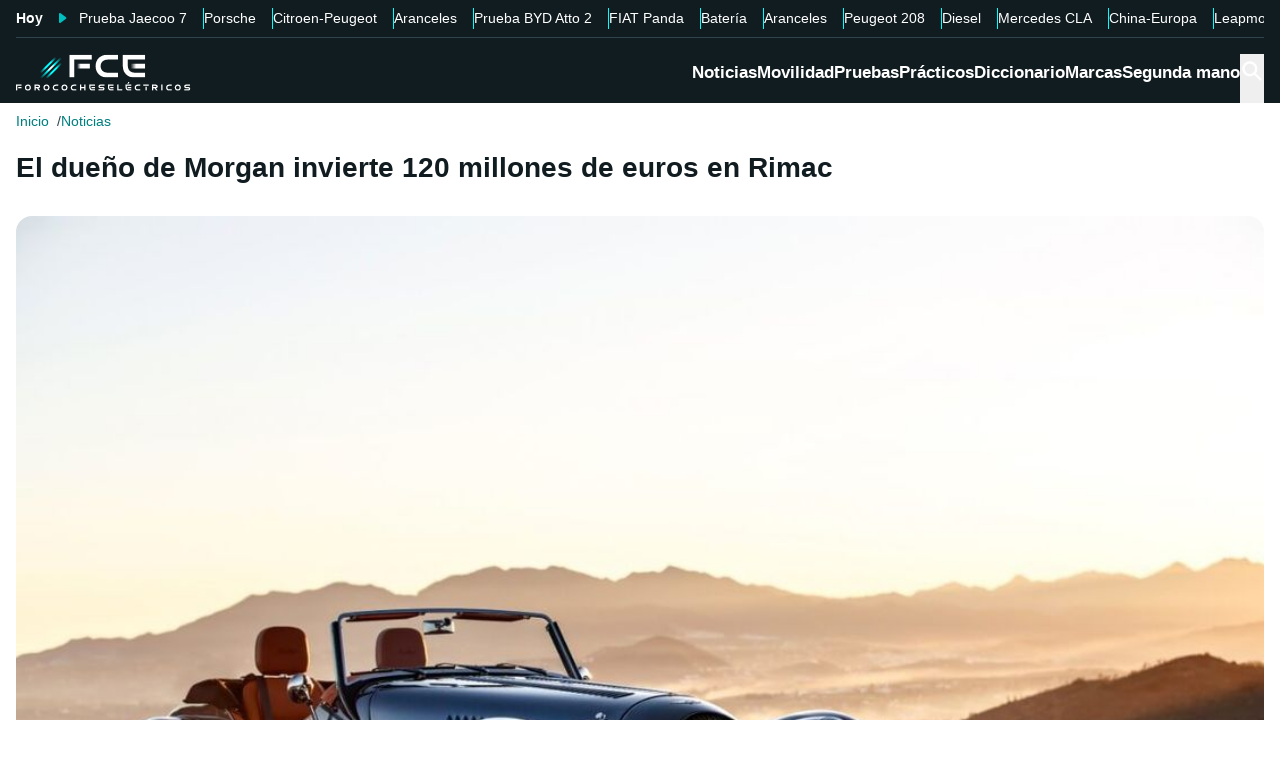

--- FILE ---
content_type: text/html; charset=utf-8
request_url: https://forococheselectricos.com/2022/04/dueno-morgan-invierte-120-millones-euros-en-rimac.html
body_size: 28169
content:
<!DOCTYPE html><html lang="es"><head><meta charSet="utf-8"/><meta name="viewport" content="width=device-width, initial-scale=1"/><link rel="preload" as="image" imageSrcSet="https://images.forococheselectricos.com/image/l/393w/wp-content/uploads/2022/04/morgan_plus_four_2-1.jpg 393w, https://images.forococheselectricos.com/image/l/450w/wp-content/uploads/2022/04/morgan_plus_four_2-1.jpg 450w, https://images.forococheselectricos.com/image/l/640w/wp-content/uploads/2022/04/morgan_plus_four_2-1.jpg 640w, https://images.forococheselectricos.com/image/l/800w/wp-content/uploads/2022/04/morgan_plus_four_2-1.jpg 800w, https://images.forococheselectricos.com/image/l/1100w/wp-content/uploads/2022/04/morgan_plus_four_2-1.jpg 1100w, https://images.forococheselectricos.com/image/l/1320w/wp-content/uploads/2022/04/morgan_plus_four_2-1.jpg 1320w" imageSizes="(max-width: 992px) 100vw, 1100px"/><link rel="preload" href="https://press.forococheselectricos.com/api/error/ipixel_n_fce_27272.png" as="image"/><link rel="stylesheet" href="/_next/static/chunks/0c48204c4e297da2.css" data-precedence="next"/><link rel="stylesheet" href="/_next/static/chunks/ba6c18c526f55e2a.css" data-precedence="next"/><link rel="stylesheet" href="/_next/static/chunks/345959b03f85b156.css" data-precedence="next"/><link rel="stylesheet" href="/_next/static/chunks/bba3eb28c1bf5b5b.css" data-precedence="next"/><link rel="stylesheet" href="/_next/static/chunks/2d6f283640d8d007.css" data-precedence="next"/><link rel="stylesheet" href="/_next/static/chunks/89e5a458b4fb5109.css" data-precedence="next"/><link rel="preload" as="script" fetchPriority="low" href="/_next/static/chunks/bd4ab1517efdc1c3.js"/><script src="/_next/static/chunks/4b4714e7f6f426fc.js" async=""></script><script src="/_next/static/chunks/db90bb8e6737bf80.js" async=""></script><script src="/_next/static/chunks/a83010a40c88e84c.js" async=""></script><script src="/_next/static/chunks/turbopack-29f1fb8e305bfb48.js" async=""></script><script src="/_next/static/chunks/ff1a16fafef87110.js" async=""></script><script src="/_next/static/chunks/247eb132b7f7b574.js" async=""></script><script src="/_next/static/chunks/32c52467215250aa.js" async=""></script><script src="/_next/static/chunks/57f9e3ee981b1c70.js" async=""></script><script src="/_next/static/chunks/0ccdb8544a23743c.js" async=""></script><script src="/_next/static/chunks/1d80214a25cfb6b1.js" async=""></script><script src="/_next/static/chunks/64a832dac107e6f8.js" async=""></script><script src="/_next/static/chunks/bd4061e881ae5991.js" async=""></script><script src="/_next/static/chunks/b594e30ab4e35c4d.js" async=""></script><script src="/_next/static/chunks/411eb923f80ecfd8.js" async=""></script><script src="/_next/static/chunks/d61457e4999c0a05.js" async=""></script><script src="/_next/static/chunks/62cdb93b5accf0a2.js" async=""></script><link rel="preload" href="https://cdn.overtracking.com/t/tD9Q8mF79C1rgUevi/" as="script"/><link rel="preload" href="https://cmp.meteored.com/cmp/inline.js" as="script"/><title>El dueño de Morgan invierte 120 millones de euros en Rimac</title><meta name="description" content="El dueño de Morgan ha invertido 120 millones de euros en el fabricante de deportivos eléctricos de origen croata Rimac."/><link rel="author" href="https://forococheselectricos.com/autor/alber-callejo//"/><meta name="author" content="Alber Callejo"/><meta name="creator" content="Alber Callejo"/><meta name="publisher" content="FCE"/><meta name="robots" content="index, follow, max-image-preview:large"/><meta name="category" content="Noticias"/><meta name="twitter:domain" content="forococheselectricos.com"/><meta name="twitter:url" content="https://forococheselectricos.com/2022/04/dueno-morgan-invierte-120-millones-euros-en-rimac.html"/><meta name="twitter:label1" content="Escrito por"/><meta name="twitter:data1" content="Alber Callejo"/><meta name="twitter:label2" content="Tiempo est. de lectura"/><meta name="twitter:data2" content="3 minutos"/><link rel="canonical" href="https://forococheselectricos.com/2022/04/dueno-morgan-invierte-120-millones-euros-en-rimac.html"/><link rel="alternate" type="application/rss+xml" title="Últimas noticias de Forococheselectricos.com" href="https://forococheselectricos.com/feed"/><meta property="og:title" content="El dueño de Morgan invierte 120 millones de euros en Rimac"/><meta property="og:description" content="El dueño de Morgan ha invertido 120 millones de euros en el fabricante de deportivos eléctricos de origen croata Rimac."/><meta property="og:url" content="https://forococheselectricos.com/2022/04/dueno-morgan-invierte-120-millones-euros-en-rimac.html"/><meta property="og:site_name" content="FCE"/><meta property="og:locale" content="es"/><meta property="og:image" content="https://images.forococheselectricos.com/wp-content/uploads/2022/04/morgan_plus_four_2-1.jpg"/><meta property="og:image:width" content="1200"/><meta property="og:image:height" content="800"/><meta property="og:type" content="article"/><meta property="article:published_time" content="2022-04-21T13:59:57+02:00"/><meta property="article:author" content="Alber Callejo"/><meta property="article:section" content="Noticias"/><meta property="article:tag" content="Coches eléctricos"/><meta property="article:tag" content="Rimac"/><meta name="twitter:card" content="summary_large_image"/><meta name="twitter:site" content="@foroelectricos"/><meta name="twitter:creator" content="@foroelectricos"/><meta name="twitter:title" content="El dueño de Morgan invierte 120 millones de euros en Rimac"/><meta name="twitter:description" content="El dueño de Morgan ha invertido 120 millones de euros en el fabricante de deportivos eléctricos de origen croata Rimac."/><meta name="twitter:image" content="https://images.forococheselectricos.com/wp-content/uploads/2022/04/morgan_plus_four_2-1.jpg"/><meta name="twitter:image:width" content="1200"/><meta name="twitter:image:height" content="800"/><link rel="icon" href="/favicon.ico?favicon.b2cfa4c6.ico" sizes="48x48" type="image/x-icon"/><link rel="icon" href="/icon.png?icon.4f639bdc.png" sizes="48x48" type="image/png"/><link rel="apple-touch-icon" href="/apple-icon.png?apple-icon.77443fc8.png" sizes="180x180" type="image/png"/><script src="/_next/static/chunks/a6dad97d9634a72d.js" noModule=""></script></head><body><div hidden=""><!--$--><!--/$--></div><div class="Body-module-scss-module__MrbVyG__body-wrapper"><header class="Header-module-scss-module__Auw_dG__header"><div class="Container-module-scss-module__5M3I7q__container"><div dir="ltr" class=" overflow-hidden DeeplinkingNavbar-module-scss-module__odQ11q__deeplinking-navbar DeeplinkingNavbar-module-scss-module__oVbvqa__deeplinking-navbar" style="position:relative;--radix-scroll-area-corner-width:0px;--radix-scroll-area-corner-height:0px"><style>[data-radix-scroll-area-viewport]{scrollbar-width:none;-ms-overflow-style:none;-webkit-overflow-scrolling:touch;}[data-radix-scroll-area-viewport]::-webkit-scrollbar{display:none}</style><div data-radix-scroll-area-viewport="" class="h-full w-full rounded-[inherit] overscroll-contain" style="overflow-x:hidden;overflow-y:hidden"><div style="min-width:100%;display:table"><div class="w-max mx-auto"><nav class="NavList-module-scss-module__OOq4TW__nav-list--separator NavList-module-scss-module__OOq4TW__nav-list--horizontal NavList-module-scss-module__OOq4TW__nav-list--lg DeeplinkingNavbar-module-scss-module__oVbvqa__deeplinking-navbar__nav"><ul class="NavList-module-scss-module__OOq4TW__nav-list__list"><li class="NavList-module-scss-module__OOq4TW__nav-list__list__item DeeplinkingNavbar-module-scss-module__odQ11q__deeplinking-navbar__nav__list__item DeeplinkingNavbar-module-scss-module__oVbvqa__deeplinking-navbar__nav__list__item"><span class="DeeplinkingNavbar-module-scss-module__odQ11q__deeplinking-navbar__nav__list__title">Hoy</span></li><li class="NavList-module-scss-module__OOq4TW__nav-list__list__item DeeplinkingNavbar-module-scss-module__odQ11q__deeplinking-navbar__nav__list__item DeeplinkingNavbar-module-scss-module__oVbvqa__deeplinking-navbar__nav__list__item"><a class="Button-module-scss-module__pf66aq__link Button-module-scss-module__pf66aq__link--text DeeplinkingNavbar-module-scss-module__odQ11q__deeplinking-navbar__nav__list__link" href="https://forococheselectricos.com/pruebas/probamos-range-rover-temu-jaecoo-7-shs-hibrido-enchufable-20260117-39541.html">Prueba Jaecoo 7</a></li><li class="NavList-module-scss-module__OOq4TW__nav-list__list__item DeeplinkingNavbar-module-scss-module__odQ11q__deeplinking-navbar__nav__list__item DeeplinkingNavbar-module-scss-module__oVbvqa__deeplinking-navbar__nav__list__item"><a class="Button-module-scss-module__pf66aq__link Button-module-scss-module__pf66aq__link--text DeeplinkingNavbar-module-scss-module__odQ11q__deeplinking-navbar__nav__list__link" href="https://forococheselectricos.com/noticias/desplome-porsche-china-alarmas-20260116-39556.html">Porsche</a></li><li class="NavList-module-scss-module__OOq4TW__nav-list__list__item DeeplinkingNavbar-module-scss-module__odQ11q__deeplinking-navbar__nav__list__item DeeplinkingNavbar-module-scss-module__oVbvqa__deeplinking-navbar__nav__list__item"><a class="Button-module-scss-module__pf66aq__link Button-module-scss-module__pf66aq__link--text DeeplinkingNavbar-module-scss-module__odQ11q__deeplinking-navbar__nav__list__link" href="https://forococheselectricos.com/noticias/citroen-opel-peugeot-electricos-autonomia-extendida-tecnologia-leapmotor-20260116-39551.html">Citroen-Peugeot</a></li><li class="NavList-module-scss-module__OOq4TW__nav-list__list__item DeeplinkingNavbar-module-scss-module__odQ11q__deeplinking-navbar__nav__list__item DeeplinkingNavbar-module-scss-module__oVbvqa__deeplinking-navbar__nav__list__item"><a class="Button-module-scss-module__pf66aq__link Button-module-scss-module__pf66aq__link--text DeeplinkingNavbar-module-scss-module__odQ11q__deeplinking-navbar__nav__list__link" href="https://forococheselectricos.com/noticias/europa-estudia-ampliar-aranceles-coches-hibridos-chinos-20260116-39553.html">Aranceles</a></li><li class="NavList-module-scss-module__OOq4TW__nav-list__list__item DeeplinkingNavbar-module-scss-module__odQ11q__deeplinking-navbar__nav__list__item DeeplinkingNavbar-module-scss-module__oVbvqa__deeplinking-navbar__nav__list__item"><a class="Button-module-scss-module__pf66aq__link Button-module-scss-module__pf66aq__link--text DeeplinkingNavbar-module-scss-module__odQ11q__deeplinking-navbar__nav__list__link" href="https://forococheselectricos.com/pruebas/probamos-byd-atto-2-comfort-20260115-39488.html">Prueba BYD Atto 2</a></li><li class="NavList-module-scss-module__OOq4TW__nav-list__list__item DeeplinkingNavbar-module-scss-module__odQ11q__deeplinking-navbar__nav__list__item DeeplinkingNavbar-module-scss-module__oVbvqa__deeplinking-navbar__nav__list__item"><a class="Button-module-scss-module__pf66aq__link Button-module-scss-module__pf66aq__link--text DeeplinkingNavbar-module-scss-module__odQ11q__deeplinking-navbar__nav__list__link" href="https://forococheselectricos.com/noticias/nuevo-fiat-panda-tendra-versiones-electricas-20260115-39536.html">FIAT Panda</a></li><li class="NavList-module-scss-module__OOq4TW__nav-list__list__item DeeplinkingNavbar-module-scss-module__odQ11q__deeplinking-navbar__nav__list__item DeeplinkingNavbar-module-scss-module__oVbvqa__deeplinking-navbar__nav__list__item"><a class="Button-module-scss-module__pf66aq__link Button-module-scss-module__pf66aq__link--text DeeplinkingNavbar-module-scss-module__odQ11q__deeplinking-navbar__nav__list__link" href="https://forococheselectricos.com/noticias/bateria-estado-solido-europa-contraataca-china-alianza-sin-precedentes-20260114-39534.html">Batería</a></li><li class="NavList-module-scss-module__OOq4TW__nav-list__list__item DeeplinkingNavbar-module-scss-module__odQ11q__deeplinking-navbar__nav__list__item DeeplinkingNavbar-module-scss-module__oVbvqa__deeplinking-navbar__nav__list__item"><a class="Button-module-scss-module__pf66aq__link Button-module-scss-module__pf66aq__link--text DeeplinkingNavbar-module-scss-module__odQ11q__deeplinking-navbar__nav__list__link" href="https://forococheselectricos.com/noticias/asi-ha-logrado-comision-europea-no-puedas-comprar-coche-electrico-barato-20260113-39507.html">Aranceles</a></li><li class="NavList-module-scss-module__OOq4TW__nav-list__list__item DeeplinkingNavbar-module-scss-module__odQ11q__deeplinking-navbar__nav__list__item DeeplinkingNavbar-module-scss-module__oVbvqa__deeplinking-navbar__nav__list__item"><a class="Button-module-scss-module__pf66aq__link Button-module-scss-module__pf66aq__link--text DeeplinkingNavbar-module-scss-module__odQ11q__deeplinking-navbar__nav__list__link" href="https://forococheselectricos.com/noticias/stellantis-responde-renault-5-renovado-peugeot-e-208-20260113-39506.html">Peugeot 208</a></li><li class="NavList-module-scss-module__OOq4TW__nav-list__list__item DeeplinkingNavbar-module-scss-module__odQ11q__deeplinking-navbar__nav__list__item DeeplinkingNavbar-module-scss-module__oVbvqa__deeplinking-navbar__nav__list__item"><a class="Button-module-scss-module__pf66aq__link Button-module-scss-module__pf66aq__link--text DeeplinkingNavbar-module-scss-module__odQ11q__deeplinking-navbar__nav__list__link" href="https://forococheselectricos.com/noticias/para-2030-muchas-ciudades-no-tendran-donde-repostar-diesel-20260113-39509.html">Diesel</a></li><li class="NavList-module-scss-module__OOq4TW__nav-list__list__item DeeplinkingNavbar-module-scss-module__odQ11q__deeplinking-navbar__nav__list__item DeeplinkingNavbar-module-scss-module__oVbvqa__deeplinking-navbar__nav__list__item"><a class="Button-module-scss-module__pf66aq__link Button-module-scss-module__pf66aq__link--text DeeplinkingNavbar-module-scss-module__odQ11q__deeplinking-navbar__nav__list__link" href="https://forococheselectricos.com/noticias/mercedes-prepara-nuevos-cla-electricos-superar-800-kilometros-autonomia-20260113-39508.html">Mercedes CLA</a></li><li class="NavList-module-scss-module__OOq4TW__nav-list__list__item DeeplinkingNavbar-module-scss-module__odQ11q__deeplinking-navbar__nav__list__item DeeplinkingNavbar-module-scss-module__oVbvqa__deeplinking-navbar__nav__list__item"><a class="Button-module-scss-module__pf66aq__link Button-module-scss-module__pf66aq__link--text DeeplinkingNavbar-module-scss-module__odQ11q__deeplinking-navbar__nav__list__link" href="https://forococheselectricos.com/noticias/problema-no-es-china-sino-europa-anfac-20260113-39505.html">China-Europa</a></li><li class="NavList-module-scss-module__OOq4TW__nav-list__list__item DeeplinkingNavbar-module-scss-module__odQ11q__deeplinking-navbar__nav__list__item DeeplinkingNavbar-module-scss-module__oVbvqa__deeplinking-navbar__nav__list__item"><a class="Button-module-scss-module__pf66aq__link Button-module-scss-module__pf66aq__link--text DeeplinkingNavbar-module-scss-module__odQ11q__deeplinking-navbar__nav__list__link" href="https://forococheselectricos.com/noticias/leapmotor-b10-extensor-autonomia-precio-espana-20260112-39491.html">Leapmotor B10</a></li><li class="NavList-module-scss-module__OOq4TW__nav-list__list__item DeeplinkingNavbar-module-scss-module__odQ11q__deeplinking-navbar__nav__list__item DeeplinkingNavbar-module-scss-module__oVbvqa__deeplinking-navbar__nav__list__item"><a class="Button-module-scss-module__pf66aq__link Button-module-scss-module__pf66aq__link--text DeeplinkingNavbar-module-scss-module__odQ11q__deeplinking-navbar__nav__list__link" href="https://forococheselectricos.com/noticias/catl-acelera-apuesta-baterias-sodio-coches-electricos-20260112-39492.html">CATL</a></li></ul></nav></div></div></div></div></div><div class=""><div class="Container-module-scss-module__5M3I7q__container Header-module-scss-module__Auw_dG__header__primary__container"><button class="Button-module-scss-module__pf66aq__link Header-module-scss-module__Auw_dG__header__primary__container__item Header-module-scss-module__Auw_dG__header__primary__container__item--mobile" title="Menú"><span><svg width="18" height="12" viewBox="0 0 18 12" fill="none" xmlns="http://www.w3.org/2000/svg" style="visibility:visible"><path d="M0 12H18V10H0V12ZM0 7H18V5H0V7ZM0 0V2H18V0H0Z" fill="currentColor"></path></svg></span></button><a class="Button-module-scss-module__pf66aq__link Header-module-scss-module__Auw_dG__header__primary__container__item" href="https://forococheselectricos.com/"><div class="Image-module-scss-module__gObqBW__img-container Image-module-scss-module__gObqBW__img Header-module-scss-module__Auw_dG__header__primary__container__item__logo"><img alt="FCE" loading="lazy" width="500" height="103" decoding="async" data-nimg="1" class="Image-module-scss-module__gObqBW__img" style="color:transparent" src="/_next/static/media/logo-movil-negativo.1365684b.svg"/></div></a><button class="Button-module-scss-module__pf66aq__link Button-module-scss-module__pf66aq__link--text Header-module-scss-module__Auw_dG__header__primary__container__item Header-module-scss-module__Auw_dG__header__primary__container__item--search-btn" title="Buscar"><span><span class="Icon-module-scss-module__hBuB-a__icon Icon-module-scss-module__hBuB-a__icon--md"><svg stroke="currentColor" fill="currentColor" stroke-width="0" viewBox="0 0 512 512"><path d="M464 428 339.92 303.9a160.48 160.48 0 0 0 30.72-94.58C370.64 120.37 298.27 48 209.32 48S48 120.37 48 209.32s72.37 161.32 161.32 161.32a160.48 160.48 0 0 0 94.58-30.72L428 464zM209.32 319.69a110.38 110.38 0 1 1 110.37-110.37 110.5 110.5 0 0 1-110.37 110.37z"></path></svg></span></span></button><nav class="NavList-module-scss-module__OOq4TW__nav-list NavList-module-scss-module__OOq4TW__nav-list--horizontal NavList-module-scss-module__OOq4TW__nav-list--xl HeaderNavbar-module-scss-module__NAw_0W__header-navbar Header-module-scss-module__Auw_dG__header__primary__container__item__navbar"><ul class="NavList-module-scss-module__OOq4TW__nav-list__list HeaderNavbar-module-scss-module__NAw_0W__header-navbar__list"><li class="NavList-module-scss-module__OOq4TW__nav-list__list__item HeaderNavbar-module-scss-module__NAw_0W__header-navbar__item"><a class="Button-module-scss-module__pf66aq__link HeaderNavbar-module-scss-module__NAw_0W__header-navbar__item__link " href="https://forococheselectricos.com/noticias/">Noticias</a></li><li class="NavList-module-scss-module__OOq4TW__nav-list__list__item HeaderNavbar-module-scss-module__NAw_0W__header-navbar__item"><a class="Button-module-scss-module__pf66aq__link HeaderNavbar-module-scss-module__NAw_0W__header-navbar__item__link " href="https://forococheselectricos.com/movilidad/">Movilidad</a></li><li class="NavList-module-scss-module__OOq4TW__nav-list__list__item HeaderNavbar-module-scss-module__NAw_0W__header-navbar__item"><a class="Button-module-scss-module__pf66aq__link HeaderNavbar-module-scss-module__NAw_0W__header-navbar__item__link " href="https://forococheselectricos.com/pruebas/">Pruebas</a></li><li class="NavList-module-scss-module__OOq4TW__nav-list__list__item HeaderNavbar-module-scss-module__NAw_0W__header-navbar__item"><a class="Button-module-scss-module__pf66aq__link HeaderNavbar-module-scss-module__NAw_0W__header-navbar__item__link " href="https://forococheselectricos.com/practicos/">Prácticos</a></li><li class="NavList-module-scss-module__OOq4TW__nav-list__list__item HeaderNavbar-module-scss-module__NAw_0W__header-navbar__item"><a class="Button-module-scss-module__pf66aq__link HeaderNavbar-module-scss-module__NAw_0W__header-navbar__item__link " href="https://forococheselectricos.com/diccionario/">Diccionario</a></li><li class="NavList-module-scss-module__OOq4TW__nav-list__list__item HeaderNavbar-module-scss-module__NAw_0W__header-navbar__item"><a class="Button-module-scss-module__pf66aq__link HeaderNavbar-module-scss-module__NAw_0W__header-navbar__item__link " href="https://forococheselectricos.com/marcas/" title="Marcas de coches eléctricos">Marcas</a></li><li class="NavList-module-scss-module__OOq4TW__nav-list__list__item HeaderNavbar-module-scss-module__NAw_0W__header-navbar__item"><a class="Button-module-scss-module__pf66aq__link HeaderNavbar-module-scss-module__NAw_0W__header-navbar__item__link " href="https://forococheselectricos.com/coches/segunda-mano/">Segunda mano</a></li></ul></nav></div></div></header><main class="Main-module-scss-module__SgJCQW__layout"><section class="Container-module-scss-module__5M3I7q__container"><div dir="ltr" class=" overflow-hidden ContentHeader-module-scss-module__a42t6q__content-header__breadcrumb" style="position:relative;--radix-scroll-area-corner-width:0px;--radix-scroll-area-corner-height:0px"><style>[data-radix-scroll-area-viewport]{scrollbar-width:none;-ms-overflow-style:none;-webkit-overflow-scrolling:touch;}[data-radix-scroll-area-viewport]::-webkit-scrollbar{display:none}</style><div data-radix-scroll-area-viewport="" class="h-full w-full rounded-[inherit] overscroll-contain" style="overflow-x:hidden;overflow-y:hidden"><div style="min-width:100%;display:table"><div class="w-max"><script type="application/ld+json">{"@context":"https://schema.org","@type":"BreadcrumbList","itemListElement":[{"@type":"ListItem","position":1,"name":"Inicio","item":"https://forococheselectricos.com/"},{"@type":"ListItem","position":2,"name":"Noticias","item":"https://forococheselectricos.com/noticias/"}]}</script><nav class="NavList-module-scss-module__OOq4TW__nav-list NavList-module-scss-module__OOq4TW__nav-list--horizontal Breadcrumb-module-scss-module__1-71lW__breadcrumb__nav"><ul class="NavList-module-scss-module__OOq4TW__nav-list__list"><li class="NavList-module-scss-module__OOq4TW__nav-list__list__item Breadcrumb-module-scss-module__1-71lW__breadcrumb__nav__list__item"><a class="Button-module-scss-module__pf66aq__link" href="https://forococheselectricos.com/">Inicio</a></li><li class="NavList-module-scss-module__OOq4TW__nav-list__list__item Breadcrumb-module-scss-module__1-71lW__breadcrumb__nav__list__item"><a class="Button-module-scss-module__pf66aq__link" href="https://forococheselectricos.com/noticias/">Noticias</a></li></ul></nav></div></div></div></div></section><div class="Container-module-scss-module__5M3I7q__container News-module-scss-module___DXU2a__news__header-container"><div class="NewsHeader-module-scss-module__Ad8uga__news-header News-module-scss-module___DXU2a__news__header"><h1 class="Title-module-scss-module__m8dToW__title Title-module-scss-module__m8dToW__title--lg NewsHeader-module-scss-module__Ad8uga__news-header__title"><span>El dueño de Morgan invierte 120 millones de euros en Rimac</span></h1></div><div class="ContentImage-module-scss-module__BCFH-q__content-image"><figure class="Figure-module-scss-module__G-incq__figure-container"><div class="FullWidthContainerContentWrapper-module-scss-module__p0k4iW__full-width-content-wrapper FullWidthContainerContentWrapper-module-scss-module__p0k4iW__full-width-content-wrapper--mobile"><div class="Image-module-scss-module__gObqBW__img-container Image-module-scss-module__gObqBW__img ContentImage-module-scss-module__BCFH-q__content-image__container img-container Figure-module-scss-module__G-incq__figure-container__img-container"><img figcaption="Morgan Plus Four" alt="El dueño de Morgan invierte 120 millones de euros en Rimac" width="1200" height="800" decoding="async" data-nimg="1" class="Image-module-scss-module__gObqBW__img" style="color:transparent" sizes="(max-width: 992px) 100vw, 1100px" srcSet="https://images.forococheselectricos.com/image/l/393w/wp-content/uploads/2022/04/morgan_plus_four_2-1.jpg 393w, https://images.forococheselectricos.com/image/l/450w/wp-content/uploads/2022/04/morgan_plus_four_2-1.jpg 450w, https://images.forococheselectricos.com/image/l/640w/wp-content/uploads/2022/04/morgan_plus_four_2-1.jpg 640w, https://images.forococheselectricos.com/image/l/800w/wp-content/uploads/2022/04/morgan_plus_four_2-1.jpg 800w, https://images.forococheselectricos.com/image/l/1100w/wp-content/uploads/2022/04/morgan_plus_four_2-1.jpg 1100w, https://images.forococheselectricos.com/image/l/1320w/wp-content/uploads/2022/04/morgan_plus_four_2-1.jpg 1320w" src="https://images.forococheselectricos.com/image/l/1320w/wp-content/uploads/2022/04/morgan_plus_four_2-1.jpg"/></div></div><figcaption class="Caption-module-scss-module__WQ_9xW__caption">Morgan Plus Four</figcaption></figure></div><div class="AdContainer-module-scss-module__k_Ejvq__ad-unit-section AdContainer-module-scss-module__k_Ejvq__ad-unit-section--out-of-page AdContainer-module-scss-module__k_Ejvq__ad-unit-section--vertical AdContainer-module-scss-module__k_Ejvq__ad-unit-section--sticky"><div class="AdContainer-module-scss-module__k_Ejvq__ad-unit"><div class="AdContainer-module-scss-module__k_Ejvq__ad-unit__banner"><div class="w-full flex justify-center"></div></div></div></div><div class="AdContainer-module-scss-module__k_Ejvq__ad-unit-section AdContainer-module-scss-module__k_Ejvq__ad-unit-section--in-page AdContainer-module-scss-module__k_Ejvq__ad-unit-section--fixed AdContainer-module-scss-module__k_Ejvq__ad-unit-section--horizontal AdContainer-module-scss-module__k_Ejvq__ad-unit-section--desktop"><div class="AdContainer-module-scss-module__k_Ejvq__ad-unit"><div class="AdContainer-module-scss-module__k_Ejvq__ad-unit__banner"><div class="w-full flex justify-center"></div></div></div></div></div><div class="Container-module-scss-module__5M3I7q__container"><div class="Columns-module-scss-module__HvK1wq__columns"><div class="Columns-module-scss-module__HvK1wq__columns__column"><div class="Author-module-scss-module__fSlxOW__author"><div class="Author-module-scss-module__fSlxOW__author__main"><div class="Author-module-scss-module__fSlxOW__author__main__author"><div class="Image-module-scss-module__gObqBW__img-container Image-module-scss-module__gObqBW__img Image-module-scss-module__gObqBW__img-container--avatar Author-module-scss-module__fSlxOW__author__main__author__avatar"><img alt="Alber Callejo" loading="lazy" width="400" height="400" decoding="async" data-nimg="1" class="Image-module-scss-module__gObqBW__img" style="color:transparent" sizes="40px" srcSet="https://images.forococheselectricos.com/image/l/150w/autores/profile/alber-callejo.png 150w, https://images.forococheselectricos.com/image/l/250w/autores/profile/alber-callejo.png 250w, https://images.forococheselectricos.com/image/l/393w/autores/profile/alber-callejo.png 393w, https://images.forococheselectricos.com/image/l/450w/autores/profile/alber-callejo.png 450w, https://images.forococheselectricos.com/image/l/640w/autores/profile/alber-callejo.png 640w, https://images.forococheselectricos.com/image/l/800w/autores/profile/alber-callejo.png 800w, https://images.forococheselectricos.com/image/l/1100w/autores/profile/alber-callejo.png 1100w, https://images.forococheselectricos.com/image/l/1320w/autores/profile/alber-callejo.png 1320w" src="https://images.forococheselectricos.com/image/l/1320w/autores/profile/alber-callejo.png"/></div><div class="Author-module-scss-module__fSlxOW__author__main__author__text"><a class="Button-module-scss-module__pf66aq__link Author-module-scss-module__fSlxOW__author__main__author__text__name" href="https://forococheselectricos.com/autor/alber-callejo/" title="Alber Callejo">Alber Callejo</a><a class="Button-module-scss-module__pf66aq__link Button-module-scss-module__pf66aq__button--xs Author-module-scss-module__fSlxOW__author__main__author__text__x" href="/cdn-cgi/l/email-protection#88e9e4eaedfafce7ebe9e4e4ede2e7c8eee7fae7ebe7ebe0edfbede4edebfcfae1ebe7fba6ebe7e5" title="por Email" rel="nofollow" target="_blank"><span class="__cf_email__" data-cfemail="bedfd2dcdbcccad1dddfd2d2dbd4d1fed8d1ccd1ddd1ddd6dbcddbd2dbddcaccd7ddd1cd90ddd1d3">[email&#160;protected]</span></a></div></div><div class="Author-module-scss-module__fSlxOW__author__main__extra"><div class="Author-module-scss-module__fSlxOW__author__main__extra__dates"><p class="flex items-center justify-end"><span class="Icon-module-scss-module__hBuB-a__icon Icon-module-scss-module__hBuB-a__icon--xs mr-1"><svg fill="currentColor" viewBox="0 0 24 24" xmlns="http://www.w3.org/2000/svg"><path d="M12.5 7.25a.75.75 0 0 0-1.5 0v5.5c0 .27.144.518.378.651l3.5 2a.75.75 0 0 0 .744-1.302L12.5 12.315V7.25Z"></path><path d="M12 1c6.075 0 11 4.925 11 11s-4.925 11-11 11S1 18.075 1 12 5.925 1 12 1ZM2.5 12a9.5 9.5 0 0 0 9.5 9.5 9.5 9.5 0 0 0 9.5-9.5A9.5 9.5 0 0 0 12 2.5 9.5 9.5 0 0 0 2.5 12Z"></path></svg></span>Publicado<!-- -->:<!-- --> <!-- -->21/04/2022 13:59</p><p class="Author-module-scss-module__fSlxOW__author__main__extra__read-time flex items-center justify-end"><span class="Icon-module-scss-module__hBuB-a__icon Icon-module-scss-module__hBuB-a__icon--xs mr-1"><svg fill="currentColor" viewBox="0 0 24 24" xmlns="http://www.w3.org/2000/svg"><g id="Timer"><g><path d="M2.336,9.685A9.934,9.934,0,0,0,13.592,21.808,9.931,9.931,0,0,0,20.708,7.23,10.046,10.046,0,0,0,12,2.072a.507.507,0,0,0-.5.5v4.2a.5.5,0,0,0,1,0v-4.2l-.5.5a8.935,8.935,0,0,1,8.433,11.892A8.938,8.938,0,0,1,6.468,19.027,9.041,9.041,0,0,1,3.3,9.951c.142-.627-.822-.9-.964-.266Z"></path><path d="M7.4,8.117a.5.5,0,0,1,.707-.707l4.243,4.242h0a.5.5,0,0,1-.707.707Z"></path></g></g></svg></span>3<!-- --> <!-- -->min. lectura</p></div></div></div><div class="Author-module-scss-module__fSlxOW__author__actions"><div class="Author-module-scss-module__fSlxOW__author__actions__group"><button class="Button-module-scss-module__pf66aq__link Button-module-scss-module__pf66aq__link--text"><span><span class="Author-module-scss-module__fSlxOW__author__actions__comments"><span class="Icon-module-scss-module__hBuB-a__icon Icon-module-scss-module__hBuB-a__icon--sm"><svg stroke="currentColor" fill="currentColor" stroke-width="0" viewBox="0 0 24 24" height="200px" width="200px" xmlns="http://www.w3.org/2000/svg"><path d="M1.75 1h12.5c.966 0 1.75.784 1.75 1.75v9.5A1.75 1.75 0 0 1 14.25 14H8.061l-2.574 2.573A1.458 1.458 0 0 1 3 15.543V14H1.75A1.75 1.75 0 0 1 0 12.25v-9.5C0 1.784.784 1 1.75 1ZM1.5 2.75v9.5c0 .138.112.25.25.25h2a.75.75 0 0 1 .75.75v2.19l2.72-2.72a.749.749 0 0 1 .53-.22h6.5a.25.25 0 0 0 .25-.25v-9.5a.25.25 0 0 0-.25-.25H1.75a.25.25 0 0 0-.25.25Z"></path><path d="M22.5 8.75a.25.25 0 0 0-.25-.25h-3.5a.75.75 0 0 1 0-1.5h3.5c.966 0 1.75.784 1.75 1.75v9.5A1.75 1.75 0 0 1 22.25 20H21v1.543a1.457 1.457 0 0 1-2.487 1.03L15.939 20H10.75A1.75 1.75 0 0 1 9 18.25v-1.465a.75.75 0 0 1 1.5 0v1.465c0 .138.112.25.25.25h5.5a.75.75 0 0 1 .53.22l2.72 2.72v-2.19a.75.75 0 0 1 .75-.75h2a.25.25 0 0 0 .25-.25v-9.5Z"></path></svg></span><a class="Button-module-scss-module__pf66aq__link Button-module-scss-module__pf66aq__link--text disqus-comment-count" href="https://forococheselectricos.com/2022/04/dueno-morgan-invierte-120-millones-euros-en-rimac.html#disqus_thread">...</a></span></span></button></div><div class="Author-module-scss-module__fSlxOW__author__actions__group"><button class="Button-module-scss-module__pf66aq__link Button-module-scss-module__pf66aq__link--text Author-module-scss-module__fSlxOW__author__actions__share" title="Compartir esta noticia" type="button" aria-haspopup="dialog" aria-expanded="false" aria-controls="radix-_R_ak59aav5ubr5ufb_" data-state="closed"><span><span class="Icon-module-scss-module__hBuB-a__icon Icon-module-scss-module__hBuB-a__icon--sm"><svg stroke="currentColor" fill="currentColor" stroke-width="0" viewBox="0 0 24 24" height="200px" width="200px" xmlns="http://www.w3.org/2000/svg"><path fill="none" d="M0 0h24v24H0V0z"></path><path d="M18 16.08c-.76 0-1.44.3-1.96.77L8.91 12.7c.05-.23.09-.46.09-.7s-.04-.47-.09-.7l7.05-4.11c.54.5 1.25.81 2.04.81 1.66 0 3-1.34 3-3s-1.34-3-3-3-3 1.34-3 3c0 .24.04.47.09.7L8.04 9.81C7.5 9.31 6.79 9 6 9c-1.66 0-3 1.34-3 3s1.34 3 3 3c.79 0 1.5-.31 2.04-.81l7.12 4.16c-.05.21-.08.43-.08.65 0 1.61 1.31 2.92 2.92 2.92s2.92-1.31 2.92-2.92c0-1.61-1.31-2.92-2.92-2.92zM18 4c.55 0 1 .45 1 1s-.45 1-1 1-1-.45-1-1 .45-1 1-1zM6 13c-.55 0-1-.45-1-1s.45-1 1-1 1 .45 1 1-.45 1-1 1zm12 7.02c-.55 0-1-.45-1-1s.45-1 1-1 1 .45 1 1-.45 1-1 1z"></path></svg></span></span></button></div></div></div><div class="NewsContent-module-scss-module__6_SHrq__news-content News-module-scss-module___DXU2a__news__content news__content"><p class="Paragraph-module-scss-module__YTaiWG__paragraph"><strong>Investindustrial</strong>, principal accionista de la firma británica Morgan, ha anunciado una inversión de 120 millones de euros en Rimac Group, matriz del famoso fabricante de deportivos eléctricos de nombre homónimo. La compañía croata actualmente ya cuenta con socios de peso como Hyundai o Porsche en su accionariado, por lo que esta adición simplemente refuerza su ya de por sí buena posición.</p><div class="AdContainer-module-scss-module__k_Ejvq__ad-unit-section AdContainer-module-scss-module__k_Ejvq__ad-unit-section--in-page AdContainer-module-scss-module__k_Ejvq__ad-unit-section--fixed AdContainer-module-scss-module__k_Ejvq__ad-unit-section--vertical AdContainer-module-scss-module__k_Ejvq__ad-unit-section--sticky AdContainer-module-scss-module__k_Ejvq__ad-unit-section--mobile" style="max-width:640px;margin:auto"><div class="AdContainer-module-scss-module__k_Ejvq__ad-unit"><div class="AdContainer-module-scss-module__k_Ejvq__ad-unit__banner"><div class="w-full flex justify-center"></div></div></div></div><p class="Paragraph-module-scss-module__YTaiWG__paragraph">De acuerdo con Investindustrial, que en el pasado también invirtió en Aston Martin y Ducati, <em>“el potencial del mercado en el que opera [Rimac], su papel fundamental en la electrificación del sector automotriz y su enfoque en asuntos ESG la convierten en <strong>el prototipo para el tipo de empresas con destreza tecnológica demostrada y fuerte impacto ambiental en las que Investindustrial pretende centrarse</strong> como parte de su compromiso constante con las inversiones sostenibles”.</em></p><div class="AdContainer-module-scss-module__k_Ejvq__ad-unit-section AdContainer-module-scss-module__k_Ejvq__ad-unit-section--in-page AdContainer-module-scss-module__k_Ejvq__ad-unit-section--fixed AdContainer-module-scss-module__k_Ejvq__ad-unit-section--vertical AdContainer-module-scss-module__k_Ejvq__ad-unit-section--sticky AdContainer-module-scss-module__k_Ejvq__ad-unit-section--desktop" style="max-width:640px;margin:auto"><div class="AdContainer-module-scss-module__k_Ejvq__ad-unit"><div class="AdContainer-module-scss-module__k_Ejvq__ad-unit__banner"><div class="w-full flex justify-center"></div></div></div></div><p class="Paragraph-module-scss-module__YTaiWG__paragraph">El presidente de la firma, <strong>Andrea Bonomi</strong>, va un paso más allá y afirma que Investindustrial aspira a convertirse en <em>“un socio sólido a largo plazo en la implementación de las tecnologías puntas del grupo, que son fundamentales para perseguir el objetivo de fortalecer aún más su liderazgo en el sector de la movilidad eléctrica”.</em></p><p class="Paragraph-module-scss-module__YTaiWG__paragraph">Rimac no solo es conocida por fabricar hiperdeportivos cero emisiones como el Concept_One, sino también por su rama Rimac Technology, <strong>centrada en el desarrollo de soluciones técnicas para uso interno y terceros</strong>. Es precisamente la avanzada tecnología eléctrica de Rimac el principal motivo de interés de inversores como Hyundai y Porsche, que son conscientes de su enorme potencial.</p><div class="ContentImage-module-scss-module__BCFH-q__content-image"><figure class="Figure-module-scss-module__G-incq__figure-container"><div class="FullWidthContainerContentWrapper-module-scss-module__p0k4iW__full-width-content-wrapper FullWidthContainerContentWrapper-module-scss-module__p0k4iW__full-width-content-wrapper--mobile"><div class="Image-module-scss-module__gObqBW__img-container Image-module-scss-module__gObqBW__img ContentImage-module-scss-module__BCFH-q__content-image__container img-container Figure-module-scss-module__G-incq__figure-container__img-container"><img figcaption="Rimac Nevera" alt="" loading="lazy" width="1200" height="675" decoding="async" data-nimg="1" class="Image-module-scss-module__gObqBW__img" style="color:transparent" sizes="(max-width: 992px) 100vw, 776px" srcSet="https://images.forococheselectricos.com/image/l/393w/wp-content/uploads/2022/04/Rimac-Nevera-1.jpg 393w, https://images.forococheselectricos.com/image/l/450w/wp-content/uploads/2022/04/Rimac-Nevera-1.jpg 450w, https://images.forococheselectricos.com/image/l/640w/wp-content/uploads/2022/04/Rimac-Nevera-1.jpg 640w, https://images.forococheselectricos.com/image/l/800w/wp-content/uploads/2022/04/Rimac-Nevera-1.jpg 800w, https://images.forococheselectricos.com/image/l/1100w/wp-content/uploads/2022/04/Rimac-Nevera-1.jpg 1100w, https://images.forococheselectricos.com/image/l/1320w/wp-content/uploads/2022/04/Rimac-Nevera-1.jpg 1320w" src="https://images.forococheselectricos.com/image/l/1320w/wp-content/uploads/2022/04/Rimac-Nevera-1.jpg"/></div></div><figcaption class="Caption-module-scss-module__WQ_9xW__caption">Rimac Nevera</figcaption></figure></div><h2 class="Title-module-scss-module__m8dToW__title Title-module-scss-module__m8dToW__title--md ContentTitle-module-scss-module__YrBDsW__content-title"><strong>¿Colaborarán Rimac y Morgan?</strong></h2><p class="Paragraph-module-scss-module__YTaiWG__paragraph">Cabe preguntarse si este movimiento terminará llevando a un acuerdo de colaboración entre Rimac y Morgan, pues aunque la marca inglesa <strong>está especializada en la fabricación artesanal de automóviles de diseño clásico</strong>, en el pasado también ha tenido varios proyectos para desarrollar vehículos eléctricos retrofuturistas.</p><span class="MobileContainer-module-scss-module__CPip7G__mobile-container"><div class="AdContainer-module-scss-module__k_Ejvq__ad-unit-section AdContainer-module-scss-module__k_Ejvq__ad-unit-section--in-page AdContainer-module-scss-module__k_Ejvq__ad-unit-section--fixed AdContainer-module-scss-module__k_Ejvq__ad-unit-section--vertical AdContainer-module-scss-module__k_Ejvq__ad-unit-section--sticky AdContainer-module-scss-module__k_Ejvq__ad-unit-section--mobile"><div class="AdContainer-module-scss-module__k_Ejvq__ad-unit"><div class="AdContainer-module-scss-module__k_Ejvq__ad-unit__banner"><div class="w-full flex justify-center"></div></div></div></div></span><p class="Paragraph-module-scss-module__YTaiWG__paragraph"><strong>Rimac actualmente posee el 55% de Bugatti</strong>, mientras que el 45% restante está en manos de Porsche, que a su vez tiene un 24% del fabricante croata. La última creación de la compañía ha sido el Nevera, un hiperdeportivo eléctrico con 1.914 CV (1.408 kW) y 2.360 Nm capaz de completar el 0 a 100 km/h en 1,97 segundos y de alcanzar una velocidad punta de 412 km/h.</p><aside data-mrf-recirculation="FCE - Noticia - Recirculacion Contenido"><nav class="NavList-module-scss-module__OOq4TW__nav-list--separator NavList-module-scss-module__OOq4TW__nav-list--vertical"><ul class="NavList-module-scss-module__OOq4TW__nav-list__list"><li class="NavList-module-scss-module__OOq4TW__nav-list__list__item"><div class="NewsLink-module-scss-module__K3SACa__news-link NewsLink-module-scss-module__K3SACa__news-link--sm"><a class="NewsLink-module-scss-module__K3SACa__news-link__wrapper-link" href="/noticias/vuelve-legendario-lancia-delta-electrico-hf-integrale-20260117-39562.html"><div class="Image-module-scss-module__gObqBW__img-container Image-module-scss-module__gObqBW__img Image-module-scss-module__gObqBW__img-container--rounded-md NewsLink-module-scss-module__K3SACa__news-link__image"><img figcaption="El Lancia Delta HF Integrale original es uno de los coches de rallies más laureados de todos los tiempos." alt="Vuelve el legendario Lancia Delta, será eléctrico y tendrá una versión HF Integrale" loading="lazy" width="1280" height="720" decoding="async" data-nimg="1" class="Image-module-scss-module__gObqBW__img" style="color:transparent" sizes="(max-width: 992px) 95vw, 290px" srcSet="https://images.forococheselectricos.com/image/l/393w/editorial/76fcace9d64f8f74172baa9fa3817578299c255180292e66298a318363c8fe1e.jpeg 393w, https://images.forococheselectricos.com/image/l/450w/editorial/76fcace9d64f8f74172baa9fa3817578299c255180292e66298a318363c8fe1e.jpeg 450w, https://images.forococheselectricos.com/image/l/640w/editorial/76fcace9d64f8f74172baa9fa3817578299c255180292e66298a318363c8fe1e.jpeg 640w, https://images.forococheselectricos.com/image/l/800w/editorial/76fcace9d64f8f74172baa9fa3817578299c255180292e66298a318363c8fe1e.jpeg 800w, https://images.forococheselectricos.com/image/l/1100w/editorial/76fcace9d64f8f74172baa9fa3817578299c255180292e66298a318363c8fe1e.jpeg 1100w, https://images.forococheselectricos.com/image/l/1320w/editorial/76fcace9d64f8f74172baa9fa3817578299c255180292e66298a318363c8fe1e.jpeg 1320w" src="https://images.forococheselectricos.com/image/l/1320w/editorial/76fcace9d64f8f74172baa9fa3817578299c255180292e66298a318363c8fe1e.jpeg"/></div><div class="NewsLink-module-scss-module__K3SACa__news-link__data"><p class="NewsLink-module-scss-module__K3SACa__news-link__data__title">Vuelve el legendario Lancia Delta, será eléctrico y tendrá una versión HF Integrale</p></div></a></div></li><li class="NavList-module-scss-module__OOq4TW__nav-list__list__item"><div class="NewsLink-module-scss-module__K3SACa__news-link NewsLink-module-scss-module__K3SACa__news-link--sm"><a class="NewsLink-module-scss-module__K3SACa__news-link__wrapper-link" href="/noticias/8-anos-o-250000-kilometros-byd-garantia-bateria-coches-electricos-20260117-39563.html"><div class="Image-module-scss-module__gObqBW__img-container Image-module-scss-module__gObqBW__img Image-module-scss-module__gObqBW__img-container--rounded-md NewsLink-module-scss-module__K3SACa__news-link__image"><img alt="8 años o 250.000 kilómetros: BYD refuerza la garantía de sus coches eléctricos" loading="lazy" width="1304" height="720" decoding="async" data-nimg="1" class="Image-module-scss-module__gObqBW__img" style="color:transparent" sizes="(max-width: 992px) 95vw, 290px" srcSet="https://images.forococheselectricos.com/image/l/393w/editorial/4814d7ec1409ef487d696962ee7fcc86e7880742ddc7af9c4bfc1335289e0329.jpeg 393w, https://images.forococheselectricos.com/image/l/450w/editorial/4814d7ec1409ef487d696962ee7fcc86e7880742ddc7af9c4bfc1335289e0329.jpeg 450w, https://images.forococheselectricos.com/image/l/640w/editorial/4814d7ec1409ef487d696962ee7fcc86e7880742ddc7af9c4bfc1335289e0329.jpeg 640w, https://images.forococheselectricos.com/image/l/800w/editorial/4814d7ec1409ef487d696962ee7fcc86e7880742ddc7af9c4bfc1335289e0329.jpeg 800w, https://images.forococheselectricos.com/image/l/1100w/editorial/4814d7ec1409ef487d696962ee7fcc86e7880742ddc7af9c4bfc1335289e0329.jpeg 1100w, https://images.forococheselectricos.com/image/l/1320w/editorial/4814d7ec1409ef487d696962ee7fcc86e7880742ddc7af9c4bfc1335289e0329.jpeg 1320w" src="https://images.forococheselectricos.com/image/l/1320w/editorial/4814d7ec1409ef487d696962ee7fcc86e7880742ddc7af9c4bfc1335289e0329.jpeg"/></div><div class="NewsLink-module-scss-module__K3SACa__news-link__data"><p class="NewsLink-module-scss-module__K3SACa__news-link__data__title">8 años o 250.000 kilómetros: BYD refuerza la garantía de sus coches eléctricos</p></div></a></div></li><li class="NavList-module-scss-module__OOq4TW__nav-list__list__item"><div class="NewsLink-module-scss-module__K3SACa__news-link NewsLink-module-scss-module__K3SACa__news-link--sm"><a class="NewsLink-module-scss-module__K3SACa__news-link__wrapper-link" href="/noticias/donald-trump-abre-puerta-marcas-chinas-estados-unidos-20260117-39561.html"><div class="Image-module-scss-module__gObqBW__img-container Image-module-scss-module__gObqBW__img Image-module-scss-module__gObqBW__img-container--rounded-md NewsLink-module-scss-module__K3SACa__news-link__image"><img figcaption="Donald Trump abre la puerta a la llegada de las marcas chinas a Estados Unidos si cumplen con sus condiciones." alt="“Si quieren venir, que vengan. ¡Me encanta!”, Donald Trump abre la puerta a las marcas chinas" loading="lazy" width="1280" height="720" decoding="async" data-nimg="1" class="Image-module-scss-module__gObqBW__img" style="color:transparent" sizes="(max-width: 992px) 95vw, 290px" srcSet="https://images.forococheselectricos.com/image/l/393w/wp-content/uploads/2018/08/Trump.jpg 393w, https://images.forococheselectricos.com/image/l/450w/wp-content/uploads/2018/08/Trump.jpg 450w, https://images.forococheselectricos.com/image/l/640w/wp-content/uploads/2018/08/Trump.jpg 640w, https://images.forococheselectricos.com/image/l/800w/wp-content/uploads/2018/08/Trump.jpg 800w, https://images.forococheselectricos.com/image/l/1100w/wp-content/uploads/2018/08/Trump.jpg 1100w, https://images.forococheselectricos.com/image/l/1320w/wp-content/uploads/2018/08/Trump.jpg 1320w" src="https://images.forococheselectricos.com/image/l/1320w/wp-content/uploads/2018/08/Trump.jpg"/></div><div class="NewsLink-module-scss-module__K3SACa__news-link__data"><p class="NewsLink-module-scss-module__K3SACa__news-link__data__title">“Si quieren venir, que vengan. ¡Me encanta!”, Donald Trump abre la puerta a las marcas chinas</p></div></a></div></li></ul></nav></aside><p class="Paragraph-module-scss-module__YTaiWG__paragraph">Las baterías del Nevera, que tienen una capacidad de 120 kWh, le otorgan una autonomía de <strong>547 km WLTP</strong>. El pack en forma de H está distribuido entre los ejes delantero y trasero para mejorar el reparto de pesos; además, sus desarrolladores prometen que puede cargar a una potencia máxima de 500 kW en corriente continua.</p><span class="DesktopContainer-module-scss-module__GXNXXG__desktop-container"><div class=""><div class="AdContainer-module-scss-module__k_Ejvq__ad-unit-section AdContainer-module-scss-module__k_Ejvq__ad-unit-section--in-page AdContainer-module-scss-module__k_Ejvq__ad-unit-section--fixed-sm AdContainer-module-scss-module__k_Ejvq__ad-unit-section--vertical AdContainer-module-scss-module__k_Ejvq__ad-unit-section--desktop"><div class="AdContainer-module-scss-module__k_Ejvq__ad-unit"><div class="AdContainer-module-scss-module__k_Ejvq__ad-unit__banner"><div class="w-full flex justify-center"></div></div></div></div></div></span><span class="MobileContainer-module-scss-module__CPip7G__mobile-container"><div class="Inread-module-scss-module__t_QwZG__inread--large"><div class="AdContainer-module-scss-module__k_Ejvq__ad-unit-section AdContainer-module-scss-module__k_Ejvq__ad-unit-section--in-page AdContainer-module-scss-module__k_Ejvq__ad-unit-section--fixed-sm AdContainer-module-scss-module__k_Ejvq__ad-unit-section--vertical AdContainer-module-scss-module__k_Ejvq__ad-unit-section--mobile"><div class="AdContainer-module-scss-module__k_Ejvq__ad-unit"><div class="AdContainer-module-scss-module__k_Ejvq__ad-unit__banner"><div class="w-full flex justify-center"></div></div></div></div></div></span><p class="Paragraph-module-scss-module__YTaiWG__paragraph">Fuente | <span><a class="Button-module-scss-module__pf66aq__link Button-module-scss-module__pf66aq__link--content NewsContent-module-scss-module__6_SHrq__news-content__link" href="https://www.autocar.co.uk/car-news/business-finance-and-corporate/morgan-owner-invests-%C2%A3100-million-rimac-group" rel="noopener" target="_blank">Autocar</a></span></p></div><span class="MobileContainer-module-scss-module__CPip7G__mobile-container"><div class="Inread-module-scss-module__t_QwZG__inread--large"><div class="AdContainer-module-scss-module__k_Ejvq__ad-unit-section AdContainer-module-scss-module__k_Ejvq__ad-unit-section--in-page AdContainer-module-scss-module__k_Ejvq__ad-unit-section--fixed-sm AdContainer-module-scss-module__k_Ejvq__ad-unit-section--vertical AdContainer-module-scss-module__k_Ejvq__ad-unit-section--mobile"><div class="AdContainer-module-scss-module__k_Ejvq__ad-unit"><div class="AdContainer-module-scss-module__k_Ejvq__ad-unit__banner"><div class="w-full flex justify-center"></div></div></div></div></div></span><div class="News-module-scss-module___DXU2a__news__tags-section"><h4 class="News-module-scss-module___DXU2a__news__tags-section__title">Este artículo trata sobre...</h4><nav class="NavList-module-scss-module__OOq4TW__nav-list NavList-module-scss-module__OOq4TW__nav-list--horizontal" data-mrf-recirculation="FCE - Noticia - Bloque Tags"><ul class="NavList-module-scss-module__OOq4TW__nav-list__list"><li class="NavList-module-scss-module__OOq4TW__nav-list__list__item"><a class="Button-module-scss-module__pf66aq__button Button-module-scss-module__pf66aq__button--tag Tag-module-scss-module__Umizqa__tag" href="https://forococheselectricos.com/tag/coches-electricos">Coches eléctricos</a></li><li class="NavList-module-scss-module__OOq4TW__nav-list__list__item"><a class="Button-module-scss-module__pf66aq__button Button-module-scss-module__pf66aq__button--tag Tag-module-scss-module__Umizqa__tag" href="https://forococheselectricos.com/tag/rimac">Rimac</a></li></ul></nav></div><div class="News-module-scss-module___DXU2a__news__end-content"></div><div class="ShareBlock-module-scss-module__y_3nPq__share-block News-module-scss-module___DXU2a__news__share" data-mrf-recirculation="FCE - Noticia - Bloque Compartir"><p class="ShareBlock-module-scss-module__y_3nPq__share-block__title">Compártela en:</p><ul class="ShareBlock-module-scss-module__y_3nPq__share-block__rrss-list"><li><a target="_blank" href="https://api.whatsapp.com/send?text=El%20due%C3%B1o%20de%20Morgan%20invierte%20120%20millones%20de%20euros%20en%20Rimac%20https%3A%2F%2Fforococheselectricos.com%2F2022%2F04%2Fdueno-morgan-invierte-120-millones-euros-en-rimac.html%3Futm_source%3Dwhatsapp%26utm_medium%3Dshare_button" title="Compartir en Whatsapp"><svg width="32" height="32" viewBox="0 0 32 32" fill="none" xmlns="http://www.w3.org/2000/svg"><path d="M0 16C0 24.8366 7.16344 32 16 32C24.8366 32 32 24.8366 32 16C32 7.16344 24.8366 0 16 0C7.16344 0 0 7.16344 0 16Z" fill="#25D366"></path><path d="M21.6 10.3C20.1 8.8 18.1 8 16 8C11.6 8 8 11.6 8 16C8 17.4 8.40001 18.8 9.10001 20L8 24L12.2 22.9C13.4 23.5 14.7 23.9 16 23.9C20.4 23.9 24 20.3 24 15.9C24 13.8 23.1 11.8 21.6 10.3ZM16 22.6C14.8 22.6 13.6 22.3 12.6 21.7L12.4 21.6L9.89999 22.3L10.6 19.9L10.4 19.6C9.69999 18.5 9.39999 17.3 9.39999 16.1C9.39999 12.5 12.4 9.5 16 9.5C17.8 9.5 19.4 10.2 20.7 11.4C22 12.7 22.6 14.3 22.6 16.1C22.6 19.6 19.7 22.6 16 22.6ZM19.6 17.6C19.4 17.5 18.4 17 18.2 17C18 16.9 17.9 16.9 17.8 17.1C17.7 17.3 17.3 17.7 17.2 17.9C17.1 18 17 18 16.8 18C16.6 17.9 16 17.7 15.2 17C14.6 16.5 14.2 15.8 14.1 15.6C14 15.4 14.1 15.3 14.2 15.2C14.3 15.1 14.4 15 14.5 14.9C14.6 14.8 14.6 14.7 14.7 14.6C14.8 14.5 14.7 14.4 14.7 14.3C14.7 14.2 14.3 13.2 14.1 12.8C14 12.5 13.8 12.5 13.7 12.5C13.6 12.5 13.5 12.5 13.3 12.5C13.2 12.5 13 12.5 12.8 12.7C12.6 12.9 12.1 13.4 12.1 14.4C12.1 15.4 12.8 16.3 12.9 16.5C13 16.6 14.3 18.7 16.3 19.5C18 20.2 18.3 20 18.7 20C19.1 20 19.9 19.5 20 19.1C20.2 18.6 20.2 18.2 20.1 18.2C20 17.7 19.8 17.7 19.6 17.6Z" fill="#fff"></path></svg></a></li><li><a target="_blank" href="https://www.facebook.com/sharer/sharer.php?u=https%3A%2F%2Fforococheselectricos.com%2F2022%2F04%2Fdueno-morgan-invierte-120-millones-euros-en-rimac.html%3Futm_source%3Dfacebook%26utm_medium%3Dshare_button" title="Compartir en Facebook"><svg width="32" height="32" viewBox="0 0 32 32" fill="none" xmlns="http://www.w3.org/2000/svg"><path d="M0 16C0 24.8366 7.16344 32 16 32C24.8366 32 32 24.8366 32 16C32 7.16344 24.8366 0 16 0C7.16344 0 0 7.16344 0 16Z" fill="#1877F2"></path><path d="M26.5 16.2539C26.5 10.4789 21.775 5.75391 16 5.75391C10.225 5.75391 5.5 10.4789 5.5 16.2539C5.5 21.5039 9.30625 25.8352 14.2937 26.6227V19.2727H11.6687V16.2539H14.2937V13.8914C14.2937 11.2664 15.8688 9.82266 18.2313 9.82266C19.4125 9.82266 20.5938 10.0852 20.5938 10.0852V12.7102H19.2812C17.9688 12.7102 17.575 13.4977 17.575 14.2852V16.2539H20.4625L19.9375 19.2727H17.4438V26.7539C22.6938 25.9664 26.5 21.5039 26.5 16.2539Z" fill="#fff"></path></svg></a></li><li><a target="_blank" href="https://www.linkedin.com/sharing/share-offsite/?url=https%3A%2F%2Fforococheselectricos.com%2F2022%2F04%2Fdueno-morgan-invierte-120-millones-euros-en-rimac.html%3Futm_source%3Dlinkedin%26utm_medium%3Dshare_button&amp;title=El%20due%C3%B1o%20de%20Morgan%20invierte%20120%20millones%20de%20euros%20en%20Rimac" title="Compartir en Linkedin"><svg xmlns="http://www.w3.org/2000/svg" width="32" height="32" viewBox="0 0 32 32" fill="none"><path fill-rule="evenodd" clip-rule="evenodd" d="M0 16C0 7.16344 7.16344 0 16 0C24.8366 0 32 7.16344 32 16C32 24.8366 24.8366 32 16 32C7.16344 32 0 24.8366 0 16ZM8.2 13.3V24H11.6V13.3H8.2ZM8 9.9C8 11 8.8 11.8 9.9 11.8C11 11.8 11.8 11 11.8 9.9C11.8 8.8 11 8 9.9 8C8.9 8 8 8.8 8 9.9ZM20.6 24H23.8V17.4C23.8 14.1 21.8 13 19.9 13C18.2 13 17 14.1 16.7 14.8V13.3H13.5V24H16.9V18.3C16.9 16.8 17.9 16 18.9 16C19.9 16 20.6 16.5 20.6 18.2V24Z" fill="#2867B2"></path></svg></a></li><li><a target="_blank" href="https://x.com/intent/tweet?url=https%3A%2F%2Fforococheselectricos.com%2F2022%2F04%2Fdueno-morgan-invierte-120-millones-euros-en-rimac.html%3Futm_source%3Dx%26utm_medium%3Dshare_button&amp;text=El%20due%C3%B1o%20de%20Morgan%20invierte%20120%20millones%20de%20euros%20en%20Rimac&amp;via=foroelectricos" title="Compartir en X"><svg width="32" height="32" viewBox="0 0 32 32" fill="none" xmlns="http://www.w3.org/2000/svg"><rect width="32" height="32" rx="16" fill="#0F1419"></rect><path d="M17.905 14.4695L25.3512 6H23.5869L17.1184 13.3524L11.9558 6H6L13.8086 17.1192L6 26H7.76429L14.591 18.2338L20.0442 26H26L17.905 14.4695ZM15.4877 17.2168L14.6954 16.1089L8.40053 7.30146H11.1108L16.1925 14.412L16.9815 15.5199L23.5861 24.7619H20.8758L15.4877 17.2168Z" fill="#fff"></path></svg></a></li><li><a target="_blank" href="https://bsky.app/intent/compose?text=El%20due%C3%B1o%20de%20Morgan%20invierte%20120%20millones%20de%20euros%20en%20Rimac%0Ahttps%3A%2F%2Fforococheselectricos.com%2F2022%2F04%2Fdueno-morgan-invierte-120-millones-euros-en-rimac.html%3Futm_source%3Dbluesky%26utm_medium%3Dshare_button" title="Compartir en Bluesky"><svg width="48" height="48" viewBox="0 0 48 48" fill="none" xmlns="http://www.w3.org/2000/svg"><path d="M47.99 24.0008C47.99 36.1223 39.0075 46.1434 27.3384 47.7696C26.2474 47.921 25.1311 48 23.9979 48C22.69 48 21.4056 47.8957 20.1548 47.6939C8.73117 45.8542 0.00585938 35.9458 0.00585938 24.0008C0.00585938 10.7459 10.7486 0 23.9996 0C37.2507 0 47.9934 10.7459 47.9934 24.0008H47.99Z" fill="#1185FE"></path><path d="M23.9939 23.039C22.723 20.5766 19.2756 15.9775 16.0666 13.7137C12.9925 11.5451 11.8169 11.9185 11.0544 12.268C10.1647 12.6731 10.0059 14.0393 10.0059 14.8416C10.0059 15.6439 10.4427 21.4345 10.7366 22.3956C11.6898 25.5888 15.0657 26.6691 18.1795 26.3196C18.3383 26.2958 18.4972 26.272 18.664 26.2561C18.5052 26.2799 18.3383 26.3037 18.1795 26.3196C13.62 26.9948 9.56104 28.6549 14.883 34.5727C20.7293 40.6254 22.8978 33.2779 24.0098 29.5446C25.1219 33.27 26.4008 40.3554 33.0254 34.5727C38.0059 29.5446 34.3917 26.9948 29.8322 26.3196C29.6734 26.3037 29.5066 26.2799 29.3477 26.2561C29.5145 26.2799 29.6734 26.2958 29.8322 26.3196C32.946 26.6691 36.3298 25.5888 37.2751 22.3956C37.561 21.4266 38.0059 15.6439 38.0059 14.8416C38.0059 14.0393 37.847 12.6731 36.9573 12.268C36.1869 11.9185 35.0192 11.5451 31.9452 13.7137C28.7122 15.9854 25.2649 20.5766 23.9939 23.039Z" fill="#fff"></path></svg></a></li></ul></div><div class="News-module-scss-module___DXU2a__news__content useMediaQuery-module-scss-module__MuK6IW__mobile"><div><div class="AdContainer-module-scss-module__k_Ejvq__ad-unit-section AdContainer-module-scss-module__k_Ejvq__ad-unit-section--in-page AdContainer-module-scss-module__k_Ejvq__ad-unit-section--fixed-xs AdContainer-module-scss-module__k_Ejvq__ad-unit-section--horizontal AdContainer-module-scss-module__k_Ejvq__ad-unit-section--mobile"><div class="AdContainer-module-scss-module__k_Ejvq__ad-unit"><div class="AdContainer-module-scss-module__k_Ejvq__ad-unit__banner"><div class="w-full flex justify-center"></div></div></div></div></div></div><div class="News-module-scss-module___DXU2a__news__nativery-first"><div class="LazyLoad"></div></div><section class="News-module-scss-module___DXU2a__news__comments"><span data-mrf-recirculation="FCE - Noticia - Bloque Comentarios" class="Comments-module-scss-module__swCqMG__comments-section-wrapper"><div class="LazyLoad Comments-module-scss-module__swCqMG__comments-section"></div></span></section><div class="AdContainer-module-scss-module__k_Ejvq__ad-unit-section AdContainer-module-scss-module__k_Ejvq__ad-unit-section--in-page AdContainer-module-scss-module__k_Ejvq__ad-unit-section--fixed AdContainer-module-scss-module__k_Ejvq__ad-unit-section--vertical AdContainer-module-scss-module__k_Ejvq__ad-unit-section--sticky AdContainer-module-scss-module__k_Ejvq__ad-unit-section--mobile"><div class="AdContainer-module-scss-module__k_Ejvq__ad-unit"><div class="AdContainer-module-scss-module__k_Ejvq__ad-unit__banner"><div class="w-full flex justify-center"></div></div></div></div><div class="FeaturedArticles-module-scss-module__SpEM1q__featured-articles News-module-scss-module___DXU2a__news__related-section" data-mrf-recirculation="FCE - Noticia - Bloque Relacionadas Links"><div class="FeaturedArticles-module-scss-module__SpEM1q__featured-articles__header"><span class="FeaturedArticles-module-scss-module__SpEM1q__featured-articles__title-wrapper"><span class="Icon-module-scss-module__hBuB-a__icon Icon-module-scss-module__hBuB-a__icon--xl"><svg width="56" height="56" viewBox="0 0 56 56" fill="none" xmlns="http://www.w3.org/2000/svg"><g clip-path="url(#clip0_103_2069)"><path d="M42.0462 1.82855L1.82837 42.0464L4.20472 44.4228L44.4226 4.20491L42.0462 1.82855Z" fill="url(#paint0_radial_103_2069)"></path><path d="M51.7948 11.5772L11.5769 51.7951L13.9533 54.1714L54.1711 13.9536L51.7948 11.5772Z" fill="url(#paint1_radial_103_2069)"></path><path d="M53.6237 4.25892e-05L0.00012207 53.6236L2.37648 56L56 2.3764L53.6237 4.25892e-05Z" fill="url(#paint2_radial_103_2069)"></path></g><defs><radialGradient id="paint0_radial_103_2069" cx="0" cy="0" r="1" gradientUnits="userSpaceOnUse" gradientTransform="translate(23.1011 23.1012) rotate(-45) scale(22.677 13.6062)"><stop offset="0.28" stop-color="#00FFFF"></stop><stop offset="0.84" stop-color="#00FFFF" stop-opacity="0"></stop></radialGradient><radialGradient id="paint1_radial_103_2069" cx="0" cy="0" r="1" gradientUnits="userSpaceOnUse" gradientTransform="translate(32.7807 32.781) rotate(-45) scale(22.677 13.6062)"><stop offset="0.28" stop-color="#00FFFF"></stop><stop offset="0.84" stop-color="#00FFFF" stop-opacity="0"></stop></radialGradient><radialGradient id="paint2_radial_103_2069" cx="0" cy="0" r="1" gradientUnits="userSpaceOnUse" gradientTransform="translate(27.9413 27.9412) rotate(-45) scale(30.236 13.6062)"><stop stop-color="white"></stop><stop offset="0.05" stop-color="#FBFFFF"></stop><stop offset="0.08" stop-color="#F0FFFF"></stop><stop offset="0.12" stop-color="#DDFFFF"></stop><stop offset="0.15" stop-color="#C3FFFF"></stop><stop offset="0.18" stop-color="#A2FFFF"></stop><stop offset="0.21" stop-color="#78FFFF"></stop><stop offset="0.24" stop-color="#48FFFF"></stop><stop offset="0.27" stop-color="#11FFFF"></stop><stop offset="0.28" stop-color="#00FFFF"></stop><stop offset="0.84" stop-color="#00FFFF" stop-opacity="0"></stop></radialGradient><clipPath id="clip0_103_2069"><rect width="56" height="56" fill="white"></rect></clipPath></defs></svg></span><h3 class="Title-module-scss-module__m8dToW__title Title-module-scss-module__m8dToW__title--md FeaturedArticles-module-scss-module__SpEM1q__featured-articles__title">Temas relacionados</h3></span><span class="FeaturedArticles-module-scss-module__SpEM1q__featured-articles__header__post"></span></div><div class="FeaturedArticles-module-scss-module__SpEM1q__featured-articles__list"><article class="ArticleCard-module-scss-module___bJkRq__article ArticleCard-module-scss-module___bJkRq__article--vertical ArticleCard-module-scss-module___bJkRq__article--sm FeaturedArticles-module-scss-module__SpEM1q__featured-articles__list__article"><figure class="Figure-module-scss-module__G-incq__figure-container ArticleCard-module-scss-module___bJkRq__article__image"><div class="Image-module-scss-module__gObqBW__img-container Image-module-scss-module__gObqBW__img Image-module-scss-module__gObqBW__img-container--rounded-md Figure-module-scss-module__G-incq__figure-container__img-container"><img alt="Probamos el &quot;Range Rover de Temu”, el Jaecoo 7 SHS: autonomía real, consumos, espacio interior..." loading="lazy" width="1200" height="675" decoding="async" data-nimg="1" class="Image-module-scss-module__gObqBW__img" style="color:transparent" sizes="(max-width: 992px) 50vw, 250px" srcSet="https://images.forococheselectricos.com/image/l/250w/editorial/bbdc145955bd2d1e3f30f5865fcc98c2e19e4bc09976cc1435f3cb5cffff0475.jpeg 250w, https://images.forococheselectricos.com/image/l/393w/editorial/bbdc145955bd2d1e3f30f5865fcc98c2e19e4bc09976cc1435f3cb5cffff0475.jpeg 393w, https://images.forococheselectricos.com/image/l/450w/editorial/bbdc145955bd2d1e3f30f5865fcc98c2e19e4bc09976cc1435f3cb5cffff0475.jpeg 450w, https://images.forococheselectricos.com/image/l/640w/editorial/bbdc145955bd2d1e3f30f5865fcc98c2e19e4bc09976cc1435f3cb5cffff0475.jpeg 640w, https://images.forococheselectricos.com/image/l/800w/editorial/bbdc145955bd2d1e3f30f5865fcc98c2e19e4bc09976cc1435f3cb5cffff0475.jpeg 800w, https://images.forococheselectricos.com/image/l/1100w/editorial/bbdc145955bd2d1e3f30f5865fcc98c2e19e4bc09976cc1435f3cb5cffff0475.jpeg 1100w, https://images.forococheselectricos.com/image/l/1320w/editorial/bbdc145955bd2d1e3f30f5865fcc98c2e19e4bc09976cc1435f3cb5cffff0475.jpeg 1320w" src="https://images.forococheselectricos.com/image/l/1320w/editorial/bbdc145955bd2d1e3f30f5865fcc98c2e19e4bc09976cc1435f3cb5cffff0475.jpeg"/></div></figure><div class="ArticleCard-module-scss-module___bJkRq__article__data"><h3 class="ArticleCard-module-scss-module___bJkRq__article__data__title"><a class="Button-module-scss-module__pf66aq__link Button-module-scss-module__pf66aq__link--card" href="https://forococheselectricos.com/pruebas/probamos-range-rover-temu-jaecoo-7-shs-hibrido-enchufable-20260117-39541.html"><span>Probamos el "Range Rover de Temu”, el Jaecoo 7 SHS: autonomía real, consumos, espacio interior...</span></a></h3></div></article><article class="ArticleCard-module-scss-module___bJkRq__article ArticleCard-module-scss-module___bJkRq__article--vertical ArticleCard-module-scss-module___bJkRq__article--sm FeaturedArticles-module-scss-module__SpEM1q__featured-articles__list__article"><figure class="Figure-module-scss-module__G-incq__figure-container ArticleCard-module-scss-module___bJkRq__article__image"><div class="Image-module-scss-module__gObqBW__img-container Image-module-scss-module__gObqBW__img Image-module-scss-module__gObqBW__img-container--rounded-md Figure-module-scss-module__G-incq__figure-container__img-container"><img alt="&quot;La mayoría no los enchufa&quot;. La CEO de General Motors revela el gran problema de los híbridos enchufables" loading="lazy" width="1280" height="720" decoding="async" data-nimg="1" class="Image-module-scss-module__gObqBW__img" style="color:transparent" sizes="(max-width: 992px) 50vw, 250px" srcSet="https://images.forococheselectricos.com/image/l/250w/wp-content/uploads/2025/05/detailed-shot-of-open-electric-charging-port-with-a-charger-plugged-in-on-left-side-above-the-wheels.jpg 250w, https://images.forococheselectricos.com/image/l/393w/wp-content/uploads/2025/05/detailed-shot-of-open-electric-charging-port-with-a-charger-plugged-in-on-left-side-above-the-wheels.jpg 393w, https://images.forococheselectricos.com/image/l/450w/wp-content/uploads/2025/05/detailed-shot-of-open-electric-charging-port-with-a-charger-plugged-in-on-left-side-above-the-wheels.jpg 450w, https://images.forococheselectricos.com/image/l/640w/wp-content/uploads/2025/05/detailed-shot-of-open-electric-charging-port-with-a-charger-plugged-in-on-left-side-above-the-wheels.jpg 640w, https://images.forococheselectricos.com/image/l/800w/wp-content/uploads/2025/05/detailed-shot-of-open-electric-charging-port-with-a-charger-plugged-in-on-left-side-above-the-wheels.jpg 800w, https://images.forococheselectricos.com/image/l/1100w/wp-content/uploads/2025/05/detailed-shot-of-open-electric-charging-port-with-a-charger-plugged-in-on-left-side-above-the-wheels.jpg 1100w, https://images.forococheselectricos.com/image/l/1320w/wp-content/uploads/2025/05/detailed-shot-of-open-electric-charging-port-with-a-charger-plugged-in-on-left-side-above-the-wheels.jpg 1320w" src="https://images.forococheselectricos.com/image/l/1320w/wp-content/uploads/2025/05/detailed-shot-of-open-electric-charging-port-with-a-charger-plugged-in-on-left-side-above-the-wheels.jpg"/></div></figure><div class="ArticleCard-module-scss-module___bJkRq__article__data"><h3 class="ArticleCard-module-scss-module___bJkRq__article__data__title"><a class="Button-module-scss-module__pf66aq__link Button-module-scss-module__pf66aq__link--card" href="https://forococheselectricos.com/noticias/ceo-general-motors-revela-gran-problema-hibridos-enchufables-20260116-39560.html"><span>"La mayoría no los enchufa". La CEO de General Motors revela el gran problema de los híbridos enchufables</span></a></h3></div></article><article class="ArticleCard-module-scss-module___bJkRq__article ArticleCard-module-scss-module___bJkRq__article--vertical ArticleCard-module-scss-module___bJkRq__article--sm FeaturedArticles-module-scss-module__SpEM1q__featured-articles__list__article"><figure class="Figure-module-scss-module__G-incq__figure-container ArticleCard-module-scss-module___bJkRq__article__image"><div class="Image-module-scss-module__gObqBW__img-container Image-module-scss-module__gObqBW__img Image-module-scss-module__gObqBW__img-container--rounded-md Figure-module-scss-module__G-incq__figure-container__img-container"><img alt="Opel no se atreve a repetir lo que hizo Ford con el Capri y pospone el lanzamiento del Manta" loading="lazy" width="1280" height="720" decoding="async" data-nimg="1" class="Image-module-scss-module__gObqBW__img" style="color:transparent" sizes="(max-width: 992px) 50vw, 250px" srcSet="https://images.forococheselectricos.com/image/l/250w/editorial/fbe06e6cc3c4057613fbf1ae1f0e6af73064cb01d82409548246599c78c3bed1.jpeg 250w, https://images.forococheselectricos.com/image/l/393w/editorial/fbe06e6cc3c4057613fbf1ae1f0e6af73064cb01d82409548246599c78c3bed1.jpeg 393w, https://images.forococheselectricos.com/image/l/450w/editorial/fbe06e6cc3c4057613fbf1ae1f0e6af73064cb01d82409548246599c78c3bed1.jpeg 450w, https://images.forococheselectricos.com/image/l/640w/editorial/fbe06e6cc3c4057613fbf1ae1f0e6af73064cb01d82409548246599c78c3bed1.jpeg 640w, https://images.forococheselectricos.com/image/l/800w/editorial/fbe06e6cc3c4057613fbf1ae1f0e6af73064cb01d82409548246599c78c3bed1.jpeg 800w, https://images.forococheselectricos.com/image/l/1100w/editorial/fbe06e6cc3c4057613fbf1ae1f0e6af73064cb01d82409548246599c78c3bed1.jpeg 1100w, https://images.forococheselectricos.com/image/l/1320w/editorial/fbe06e6cc3c4057613fbf1ae1f0e6af73064cb01d82409548246599c78c3bed1.jpeg 1320w" src="https://images.forococheselectricos.com/image/l/1320w/editorial/fbe06e6cc3c4057613fbf1ae1f0e6af73064cb01d82409548246599c78c3bed1.jpeg"/></div></figure><div class="ArticleCard-module-scss-module___bJkRq__article__data"><h3 class="ArticleCard-module-scss-module___bJkRq__article__data__title"><a class="Button-module-scss-module__pf66aq__link Button-module-scss-module__pf66aq__link--card" href="https://forococheselectricos.com/noticias/opel-pospone-manta-20260116-39559.html"><span>Opel no se atreve a repetir lo que hizo Ford con el Capri y pospone el lanzamiento del Manta</span></a></h3></div></article></div></div></div><div class="Columns-module-scss-module__HvK1wq__columns__column Columns-module-scss-module__HvK1wq__columns__column--xs Columns-module-scss-module__HvK1wq__columns__column--fixed News-module-scss-module___DXU2a__news__related-column useMediaQuery-module-scss-module__MuK6IW__desktop"><div><div class="AdContainer-module-scss-module__k_Ejvq__ad-unit-section AdContainer-module-scss-module__k_Ejvq__ad-unit-section--in-page AdContainer-module-scss-module__k_Ejvq__ad-unit-section--fixed-xs AdContainer-module-scss-module__k_Ejvq__ad-unit-section--horizontal AdContainer-module-scss-module__k_Ejvq__ad-unit-section--desktop"><div class="AdContainer-module-scss-module__k_Ejvq__ad-unit"><div class="AdContainer-module-scss-module__k_Ejvq__ad-unit__banner"><div class="w-full flex justify-center"></div></div></div></div></div><div class="AdContainer-module-scss-module__k_Ejvq__ad-unit-section AdContainer-module-scss-module__k_Ejvq__ad-unit-section--in-page AdContainer-module-scss-module__k_Ejvq__ad-unit-section--fixed AdContainer-module-scss-module__k_Ejvq__ad-unit-section--vertical AdContainer-module-scss-module__k_Ejvq__ad-unit-section--sticky AdContainer-module-scss-module__k_Ejvq__ad-unit-section--desktop"><div class="AdContainer-module-scss-module__k_Ejvq__ad-unit"><div class="AdContainer-module-scss-module__k_Ejvq__ad-unit__banner"><div class="w-full flex justify-center"></div></div></div></div><div class="AdContainer-module-scss-module__k_Ejvq__ad-unit-section AdContainer-module-scss-module__k_Ejvq__ad-unit-section--in-page AdContainer-module-scss-module__k_Ejvq__ad-unit-section--fixed AdContainer-module-scss-module__k_Ejvq__ad-unit-section--vertical AdContainer-module-scss-module__k_Ejvq__ad-unit-section--sticky AdContainer-module-scss-module__k_Ejvq__ad-unit-section--desktop"><div class="AdContainer-module-scss-module__k_Ejvq__ad-unit"><div class="AdContainer-module-scss-module__k_Ejvq__ad-unit__banner"><div class="w-full flex justify-center"></div></div></div></div></div></div></div><span class="!mt-0 !mb-0"><aside class="ToggleContainer-module-scss-module__1rlYSW__toggle-container ToggleContainer-module-scss-module__1rlYSW__toggle-container--transition-slide ToggleContainer-module-scss-module__1rlYSW__toggle-container--bottom" id="sticky_flowcard"><aside class="StickyComponent-module-scss-module__ELgM7q__sticky StickyComponent-module-scss-module__ELgM7q__sticky"><span class="StickyComponent-module-scss-module__ELgM7q__sticky__header"><button class="Button-module-scss-module__pf66aq__link Button-module-scss-module__pf66aq__link--text StickyComponent-module-scss-module__ELgM7q__sticky__header__close-button StickyComponent-module-scss-module__ELgM7q__sticky__header__close-button--corporate" aria-label="Cerrar"><span><span class="Icon-module-scss-module__hBuB-a__icon Icon-module-scss-module__hBuB-a__icon--md"><svg stroke="var(--color-text-tertiary)" fill="var(--color-text-tertiary)" stroke-width="0" viewBox="0 0 512 512" xmlns="http://www.w3.org/2000/svg"><path d="M289.94 256l95-95A24 24 0 00351 127l-95 95-95-95a24 24 0 00-34 34l95 95-95 95a24 24 0 1034 34l95-95 95 95a24 24 0 0034-34z"></path></svg></span></span></button></span><span class="StickyComponent-module-scss-module__ELgM7q__sticky__content"><span class="StickyComponent-module-scss-module__ELgM7q__sticky__content__title">Elegido para ti</span></span></aside></aside></span><div class="AdContainer-module-scss-module__k_Ejvq__ad-unit-section AdContainer-module-scss-module__k_Ejvq__ad-unit-section--out-of-page AdContainer-module-scss-module__k_Ejvq__ad-unit-section--vertical AdContainer-module-scss-module__k_Ejvq__ad-unit-section--sticky"><div class="AdContainer-module-scss-module__k_Ejvq__ad-unit"><div class="AdContainer-module-scss-module__k_Ejvq__ad-unit__banner"><div class="w-full flex justify-center"></div></div></div></div><img alt="Pixel" class="Pixel-module-scss-module__CbjmqG__pixel" src="https://press.forococheselectricos.com/api/error/ipixel_n_fce_27272.png"/><script data-cfasync="false" src="/cdn-cgi/scripts/5c5dd728/cloudflare-static/email-decode.min.js"></script><script type="application/ld+json">[{"@context":"https://schema.org","@type":"NewsArticle","inLanguage":"es-ES","articleSection":"Noticias","name":"El dueño de Morgan invierte 120 millones de euros en Rimac","headline":"El dueño de Morgan invierte 120 millones de euros en Rimac","description":"<p><strong>Investindustrial</strong>, principal accionista de la firma británica Morgan, ha anunciado una inversión de 120 millones de euros en Rimac Group, matriz del famoso fabricante de deportivos ...","keywords":"Coches eléctricos,Rimac","timeRequired":"PT3M","mainEntityOfPage":{"@type":"WebPage","@id":"https://forococheselectricos.com/2022/04/dueno-morgan-invierte-120-millones-euros-en-rimac.html"},"publisher":{"@type":"Organization","@id":"https://forococheselectricos.com/sobre-nosotros","name":"FCE","logo":{"@type":"ImageObject","url":"https://images.forococheselectricos.com/client/logo.png","width":"1322","height":"314"},"sameAs":["https://www.facebook.com/profile.php?id=100036783355862","https://x.com/foroelectricos","https://www.instagram.com/forococheselectricos","https://www.youtube.com/user/Forococheselectricos?sub_confirmation=1","https://www.tiktok.com/@fce_noticias","https://forococheselectricos.com/feed"],"contactPoint":{"@type":"ContactPoint","url":"https://forococheselectricos.comsobre-nosotros","contactType":"contact","email":"info@forococheselectricos.com"}},"author":[{"@type":"Person","name":"Alber Callejo","givenName":"Alber Callejo","familyName":"Alber Callejo","email":"albertocallejo@forococheselectricos.com","url":"https://forococheselectricos.com/autor/alber-callejo//","image":{"@type":"ImageObject","url":"https://images.forococheselectricos.com/autores/profile/alber-callejo.png","height":"82","width":"82"},"worksFor":{"@type":"Organization","name":"FCE"},"sameAs":["https://www.instagram.com/albercallejo/","https://www.youtube.com/@albercallejo"]}],"image":{"@type":"ImageObject","url":"https://images.forococheselectricos.com/wp-content/uploads/2022/04/morgan_plus_four_2-1.jpg","width":"1200","height":"800","description":"Morgan Plus Four"},"datePublished":"2022-04-21T13:59:57+02:00","dateModified":"2022-04-21T13:59:57+02:00","articleBody":"Investindustrial, principal accionista de la firma británica Morgan, ha anunciado una inversión de 120 millones de euros en Rimac Group, matriz del famoso fabricante de deportivos eléctricos de nombre homónimo. La compañía croata actualmente ya cuenta con socios de peso como Hyundai o Porsche en su accionariado, por lo que esta adición simplemente refuerza su ya de por sí buena posición.\nDe acuerdo con Investindustrial, que en el pasado también invirtió en Aston Martin y Ducati, “el potencial del mercado en el que opera [Rimac], su papel fundamental en la electrificación del sector automotriz y su enfoque en asuntos ESG la convierten en el prototipo para el tipo de empresas con destreza tecnológica demostrada y fuerte impacto ambiental en las que Investindustrial pretende centrarse como parte de su compromiso constante con las inversiones sostenibles”.\nEl presidente de la firma, Andrea Bonomi, va un paso más allá y afirma que Investindustrial aspira a convertirse en “un socio sólido a largo plazo en la implementación de las tecnologías puntas del grupo, que son fundamentales para perseguir el objetivo de fortalecer aún más su liderazgo en el sector de la movilidad eléctrica”.\nRimac no solo es conocida por fabricar hiperdeportivos cero emisiones como el Concept_One, sino también por su rama Rimac Technology, centrada en el desarrollo de soluciones técnicas para uso interno y terceros. Es precisamente la avanzada tecnología eléctrica de Rimac el principal motivo de interés de inversores como Hyundai y Porsche, que son conscientes de su enorme potencial.\nRimac Nevera\n¿Colaborarán Rimac y Morgan?\nCabe preguntarse si este movimiento terminará llevando a un acuerdo de colaboración entre Rimac y Morgan, pues aunque la marca inglesa está especializada en la fabricación artesanal de automóviles de diseño clásico, en el pasado también ha tenido varios proyectos para desarrollar vehículos eléctricos retrofuturistas.\nRimac actualmente posee el 55% de Bugatti, mientras que el 45% restante está en manos de Porsche, que a su vez tiene un 24% del fabricante croata. La última creación de la compañía ha sido el Nevera, un hiperdeportivo eléctrico con 1.914 CV (1.408 kW) y 2.360 Nm capaz de completar el 0 a 100 km/h en 1,97 segundos y de alcanzar una velocidad punta de 412 km/h.\nLas baterías del Nevera, que tienen una capacidad de 120 kWh, le otorgan una autonomía de 547 km WLTP. El pack en forma de H está distribuido entre los ejes delantero y trasero para mejorar el reparto de pesos; además, sus desarrolladores prometen que puede cargar a una potencia máxima de 500 kW en corriente continua.\nFuente | Autocar\n"},{"@context":"https://schema.org","@type":"WebSite","url":"https://forococheselectricos.com","name":"FCE, noticias sobre coches eléctricos, movilidad eléctrica","description":"Desde 2007 somos referencia en el mundo de las tecnologías y la movilidad eléctrica. Coches eléctricos, híbridos, puntos de carga, pila de combustible.","headline":"FCE, noticias sobre coches eléctricos, movilidad eléctrica"}]</script><!--$--><!--/$--></main><script type="application/ld+json">{"@context":"https://schema.org","@type":"Organization","name":"FCE","foundingDate":"2007-01-12","contactPoint":{"@type":"ContactPoint","url":"https://forococheselectricos.comsobre-nosotros","contactType":"contact","email":"info@forococheselectricos.com"},"url":"https://forococheselectricos.com","image":{"@type":"ImageObject","url":"https://images.forococheselectricos.com/client/logo.png","width":"1322","height":"314"},"taxID":"B70324033","numberOfEmployees":{"@type":"QuantitativeValue","minValue":5,"maxValue":10},"address":{"@type":"PostalAddress","addressLocality":"Lorca","addressRegion":"Murcia","addressCountry":"ES","postalCode":"30893","streetAddress":"Calle Mayor 46","telephone":"653998140","email":"info@forococheselectricos.com","url":"https://forococheselectricos.com"},"sameAs":["https://www.facebook.com/profile.php?id=100036783355862","https://x.com/foroelectricos","https://www.instagram.com/forococheselectricos","https://www.youtube.com/user/Forococheselectricos?sub_confirmation=1","https://www.tiktok.com/@fce_noticias","https://forococheselectricos.com/feed"],"member":{"@type":"Organization","name":"FCE","url":"https://forococheselectricos.com","logo":"https://images.forococheselectricos.com/client/logo.png"}}</script><footer class="Footer-module-scss-module__868N6G__footer"><div class="Container-module-scss-module__5M3I7q__container Footer-module-scss-module__868N6G__footer__container"><div class="Footer-module-scss-module__868N6G__footer__container__left"><a class="Button-module-scss-module__pf66aq__link Footer-module-scss-module__868N6G__footer__container__left__corporate__logo" href="https://forococheselectricos.com/"><div class="Image-module-scss-module__gObqBW__img-container Image-module-scss-module__gObqBW__img"><img alt="FCE" loading="lazy" width="500" height="103" decoding="async" data-nimg="1" class="Image-module-scss-module__gObqBW__img" style="color:transparent" src="/_next/static/media/logo-movil-negativo.1365684b.svg"/></div></a><p class="Footer-module-scss-module__868N6G__footer__container__left__corporate__text">Forococheselectricos es el primer portal en español dedicado al mundo de las tecnologías de transporte sostenibles, y donde prestamos especial atención a las nuevas formas de movilidad. Coches eléctricos, motos eléctricas, puntos de recarga, pilas de combustible de hidrógeno…</p></div><div class="Footer-module-scss-module__868N6G__footer__container__right"><nav class="NavList-module-scss-module__OOq4TW__nav-list NavList-module-scss-module__OOq4TW__nav-list--horizontal NavList-module-scss-module__OOq4TW__nav-list--lg Footer-module-scss-module__868N6G__footer__container__right__rrss"><ul class="NavList-module-scss-module__OOq4TW__nav-list__list Footer-module-scss-module__868N6G__footer__container__right__rrss__list"><li class="NavList-module-scss-module__OOq4TW__nav-list__list__item"><a class="Button-module-scss-module__pf66aq__link Button-module-scss-module__pf66aq__link--text Button-module-scss-module__pf66aq__button--xs" href="https://www.facebook.com/profile.php?id=100036783355862" title="en Facebook" target="_blank"><span class="Icon-module-scss-module__hBuB-a__icon Icon-module-scss-module__hBuB-a__icon--lg"><svg viewBox="0 0 24 24"><path fill="currentColor" d="M16.5,3l0,3.375l-2.25,0c-0.617,0 -1.125,0.508 -1.125,1.125l0,2.25l3.375,0l0,3.375l-3.375,0l0,7.875l-3.375,0l0,-7.875l-2.25,0l0,-3.375l2.25,0l0,-2.813c0,-2.182 1.766,-3.937 3.938,-3.937l2.812,0Z"></path></svg></span></a></li><li class="NavList-module-scss-module__OOq4TW__nav-list__list__item"><a class="Button-module-scss-module__pf66aq__link Button-module-scss-module__pf66aq__link--text Button-module-scss-module__pf66aq__button--xs" href="https://www.instagram.com/forococheselectricos" title="en Instagram" target="_blank"><span class="Icon-module-scss-module__hBuB-a__icon Icon-module-scss-module__hBuB-a__icon--lg"><svg viewBox="0 0 24 24"><path fill="currentColor" d="M12 2.163c3.204 0 3.584.012 4.85.07 3.252.148 4.771 1.691 4.919 4.919.058 1.265.069 1.645.069 4.849 0 3.205-.012 3.584-.069 4.849-.149 3.225-1.664 4.771-4.919 4.919-1.266.058-1.644.07-4.85.07-3.204 0-3.584-.012-4.849-.07-3.26-.149-4.771-1.699-4.919-4.92-.058-1.265-.07-1.644-.07-4.849 0-3.204.013-3.583.07-4.849.149-3.227 1.664-4.771 4.919-4.919 1.266-.057 1.645-.069 4.849-.069zm0-2.163c-3.259 0-3.667.014-4.947.072-4.358.2-6.78 2.618-6.98 6.98-.059 1.281-.073 1.689-.073 4.948 0 3.259.014 3.668.072 4.948.2 4.358 2.618 6.78 6.98 6.98 1.281.058 1.689.072 4.948.072 3.259 0 3.668-.014 4.948-.072 4.354-.2 6.782-2.618 6.979-6.98.059-1.28.073-1.689.073-4.948 0-3.259-.014-3.667-.072-4.947-.196-4.354-2.617-6.78-6.979-6.98-1.281-.059-1.69-.073-4.949-.073zm0 5.838c-3.403 0-6.162 2.759-6.162 6.162s2.759 6.163 6.162 6.163 6.162-2.759 6.162-6.163c0-3.403-2.759-6.162-6.162-6.162zm0 10.162c-2.209 0-4-1.79-4-4 0-2.209 1.791-4 4-4s4 1.791 4 4c0 2.21-1.791 4-4 4zm6.406-11.845c-.796 0-1.441.645-1.441 1.44s.645 1.44 1.441 1.44c.795 0 1.439-.645 1.439-1.44s-.644-1.44-1.439-1.44z"></path></svg></span></a></li><li class="NavList-module-scss-module__OOq4TW__nav-list__list__item"><a class="Button-module-scss-module__pf66aq__link Button-module-scss-module__pf66aq__link--text Button-module-scss-module__pf66aq__button--xs" href="https://x.com/foroelectricos" title="en X" target="_blank"><span class="Icon-module-scss-module__hBuB-a__icon Icon-module-scss-module__hBuB-a__icon--lg"><svg viewBox="0 0 24 24" aria-hidden="true"><g><path fill="currentColor" d="M18.244 2.25h3.308l-7.227 8.26 8.502 11.24H16.17l-5.214-6.817L4.99 21.75H1.68l7.73-8.835L1.254 2.25H8.08l4.713 6.231zm-1.161 17.52h1.833L7.084 4.126H5.117z"></path></g></svg></span></a></li><li class="NavList-module-scss-module__OOq4TW__nav-list__list__item"><a class="Button-module-scss-module__pf66aq__link Button-module-scss-module__pf66aq__link--text Button-module-scss-module__pf66aq__button--xs" href="https://www.youtube.com/user/Forococheselectricos?sub_confirmation=1" title="en Youtube" target="_blank"><span class="Icon-module-scss-module__hBuB-a__icon Icon-module-scss-module__hBuB-a__icon--lg"><svg width="24" height="24" viewBox="0 0 24 24" fill="none" xmlns="http://www.w3.org/2000/svg"><path fill="currentColor" d="M23.7609 7.20005C23.7609 7.20005 23.5266 5.54536 22.8047 4.8188C21.8906 3.86255 20.8688 3.85786 20.4 3.80161C17.0438 3.55786 12.0047 3.55786 12.0047 3.55786H11.9953C11.9953 3.55786 6.95625 3.55786 3.6 3.80161C3.13125 3.85786 2.10938 3.86255 1.19531 4.8188C0.473438 5.54536 0.24375 7.20005 0.24375 7.20005C0.24375 7.20005 0 9.14536 0 11.086V12.9047C0 14.8454 0.239062 16.7907 0.239062 16.7907C0.239062 16.7907 0.473437 18.4454 1.19062 19.1719C2.10469 20.1282 3.30469 20.0954 3.83906 20.1985C5.76094 20.3813 12 20.4375 12 20.4375C12 20.4375 17.0438 20.4282 20.4 20.1891C20.8688 20.1329 21.8906 20.1282 22.8047 19.1719C23.5266 18.4454 23.7609 16.7907 23.7609 16.7907C23.7609 16.7907 24 14.85 24 12.9047V11.086C24 9.14536 23.7609 7.20005 23.7609 7.20005ZM9.52031 15.1125V8.36723L16.0031 11.7516L9.52031 15.1125Z"></path></svg></span></a></li><li class="NavList-module-scss-module__OOq4TW__nav-list__list__item"><a class="Button-module-scss-module__pf66aq__link Button-module-scss-module__pf66aq__link--text Button-module-scss-module__pf66aq__button--xs" href="https://www.tiktok.com/@fce_noticias" title="en TikTok" target="_blank"><span class="Icon-module-scss-module__hBuB-a__icon Icon-module-scss-module__hBuB-a__icon--lg"><svg stroke="currentColor" fill="currentColor" stroke-width="0" viewBox="0 0 448 512" height="200px" width="200px" xmlns="http://www.w3.org/2000/svg"><path d="M448,209.91a210.06,210.06,0,0,1-122.77-39.25V349.38A162.55,162.55,0,1,1,185,188.31V278.2a74.62,74.62,0,1,0,52.23,71.18V0l88,0a121.18,121.18,0,0,0,1.86,22.17h0A122.18,122.18,0,0,0,381,102.39a121.43,121.43,0,0,0,67,20.14Z"></path></svg></span></a></li></ul></nav></div><div class="Footer-module-scss-module__868N6G__footer__container__bottom"><nav class="NavList-module-scss-module__OOq4TW__nav-list NavList-module-scss-module__OOq4TW__nav-list--horizontal NavList-module-scss-module__OOq4TW__nav-list--lg"><ul class="NavList-module-scss-module__OOq4TW__nav-list__list Footer-module-scss-module__868N6G__footer__container__bottom__legal__list"><li class="NavList-module-scss-module__OOq4TW__nav-list__list__item"><a class="Button-module-scss-module__pf66aq__link Footer-module-scss-module__868N6G__footer__container__bottom__legal__link" href="https://forococheselectricos.com/aviso-legal">Aviso legal</a></li><li class="NavList-module-scss-module__OOq4TW__nav-list__list__item"><a class="Button-module-scss-module__pf66aq__link Footer-module-scss-module__868N6G__footer__container__bottom__legal__link" href="https://forococheselectricos.com/politica-de-privacidad">Política de privacidad</a></li><li class="NavList-module-scss-module__OOq4TW__nav-list__list__item"><a class="Button-module-scss-module__pf66aq__link Footer-module-scss-module__868N6G__footer__container__bottom__legal__link" href="https://forococheselectricos.com/politica-de-cookies">Política de cookies</a></li><li class="NavList-module-scss-module__OOq4TW__nav-list__list__item"><a class="Button-module-scss-module__pf66aq__link Footer-module-scss-module__868N6G__footer__container__bottom__legal__link" href="https://forococheselectricos.com/sobre-nosotros">Contacta</a></li><li class="NavList-module-scss-module__OOq4TW__nav-list__list__item"><button class="Button-module-scss-module__pf66aq__link Button-module-scss-module__pf66aq__link--content Footer-module-scss-module__868N6G__footer__container__bottom__legal__link"><span>Configurar cookies</span></button></li></ul></nav></div></div></footer></div><!--$!--><template data-dgst="BAILOUT_TO_CLIENT_SIDE_RENDERING"></template><!--/$--><script src="/_next/static/chunks/bd4ab1517efdc1c3.js" id="_R_" async=""></script><script>(self.__next_f=self.__next_f||[]).push([0])</script><script>self.__next_f.push([1,"1:\"$Sreact.fragment\"\n4:I[39756,[\"/_next/static/chunks/ff1a16fafef87110.js\",\"/_next/static/chunks/247eb132b7f7b574.js\"],\"default\"]\n5:I[37457,[\"/_next/static/chunks/ff1a16fafef87110.js\",\"/_next/static/chunks/247eb132b7f7b574.js\"],\"default\"]\n7:I[97367,[\"/_next/static/chunks/ff1a16fafef87110.js\",\"/_next/static/chunks/247eb132b7f7b574.js\"],\"OutletBoundary\"]\n8:\"$Sreact.suspense\"\na:I[97367,[\"/_next/static/chunks/ff1a16fafef87110.js\",\"/_next/static/chunks/247eb132b7f7b574.js\"],\"ViewportBoundary\"]\nc:I[97367,[\"/_next/static/chunks/ff1a16fafef87110.js\",\"/_next/static/chunks/247eb132b7f7b574.js\"],\"MetadataBoundary\"]\ne:I[46900,[],\"default\"]\nf:I[74603,[\"/_next/static/chunks/32c52467215250aa.js\",\"/_next/static/chunks/57f9e3ee981b1c70.js\",\"/_next/static/chunks/0ccdb8544a23743c.js\",\"/_next/static/chunks/1d80214a25cfb6b1.js\",\"/_next/static/chunks/64a832dac107e6f8.js\",\"/_next/static/chunks/bd4061e881ae5991.js\",\"/_next/static/chunks/b594e30ab4e35c4d.js\",\"/_next/static/chunks/411eb923f80ecfd8.js\",\"/_next/static/chunks/d61457e4999c0a05.js\"],\"ClientConfigProvider\"]\n10:I[35342,[\"/_next/static/chunks/32c52467215250aa.js\",\"/_next/static/chunks/57f9e3ee981b1c70.js\",\"/_next/static/chunks/0ccdb8544a23743c.js\",\"/_next/static/chunks/1d80214a25cfb6b1.js\",\"/_next/static/chunks/64a832dac107e6f8.js\",\"/_next/static/chunks/bd4061e881ae5991.js\"],\"AdsManager\"]\n12:I[79139,[\"/_next/static/chunks/32c52467215250aa.js\",\"/_next/static/chunks/57f9e3ee981b1c70.js\",\"/_next/static/chunks/0ccdb8544a23743c.js\",\"/_next/static/chunks/1d80214a25cfb6b1.js\",\"/_next/static/chunks/64a832dac107e6f8.js\",\"/_next/static/chunks/bd4061e881ae5991.js\",\"/_next/static/chunks/b594e30ab4e35c4d.js\",\"/_next/static/chunks/411eb923f80ecfd8.js\",\"/_next/static/chunks/d61457e4999c0a05.js\"],\"AdUnit\"]\n13:I[11633,[\"/_next/static/chunks/32c52467215250aa.js\",\"/_next/static/chunks/57f9e3ee981b1c70.js\",\"/_next/static/chunks/0ccdb8544a23743c.js\",\"/_next/static/chunks/1d80214a25cfb6b1.js\",\"/_next/static/chunks/64a832dac107e6f8.js\",\"/_next/static/chunks/bd4061e881ae5991.js\",\"/_next/static/chunks/b594e30ab4e35c4d.js\",\"/_next/static/chunks/411eb923f80ecfd8.js\",\"/_next/static/chunks/d61457e4999c0a05.js\"],\"Link\"]\n16:I[75696,[\"/_next/static/chunks/32c52467215250aa.js\",\"/_next/static/chunks/57f9e3ee981b1c70.js\",\"/_next/static/chunks/0ccdb8544a23743c.js\",\"/_next/static/chunks/1d80214a25cfb6b1.js\",\"/_next/static/chunks/64a832dac107e6f8.js\",\"/_next/static/chunks/bd4061e881ae5991.js\"],\"default\"]\n18:I[75198,[\"/_next/static/chunks/32c52467215250aa.js\",\"/_next/static/chunks/57f9e3ee981b1c70.js\",\"/_next/static/chunks/0ccdb8544a23743c.js\",\"/_next/static/chunks/1d80214a25cfb6b1.js\",\"/_next/static/chunks/64a832dac107e6f8.js\",\"/_next/static/chunks/bd4061e881ae5991.js\"],\"StickyProvider\"]\n19:I[4409,[\"/_next/static/chunks/32c52467215250aa.js\",\"/_next/static/chunks/57f9e3ee981b1c70.js\",\"/_next/static/chunks/0ccdb8544a23743c.js\",\"/_next/static/chunks/1d80214a25cfb6b1.js\",\"/_next/static/chunks/64a832dac107e6f8.js\",\"/_next/static/chunks/bd4061e881ae5991.js\",\"/_next/static/chunks/62cdb93b5accf0a2.js\"],\"default\"]\n20:I[16534,[\"/_next/static/chunks/32c52467215250aa.js\",\"/_next/static/chunks/57f9e3ee981b1c70.js\",\"/_next/static/chunks/0ccdb8544a23743c.js\",\"/_next/static/chunks/1d80214a25cfb6b1.js\",\"/_next/static/chunks/64a832dac107e6f8.js\",\"/_next/static/chunks/bd4061e881ae5991.js\",\"/_next/static/chunks/b594e30ab4e35c4d.js\",\"/_next/static/chunks/411eb923f80ecfd8.js\",\"/_next/static/chunks/d61457e4999c0a05.js\"],\"Image\"]\n26:I[75677,[\"/_next/static/chunks/32c52467215250aa.js\",\"/_next/static/chunks/57f9e3ee981b1c70.js\",\"/_next/static/chunks/0ccdb8544a23743c.js\",\"/_next/static/chunks/1d80214a25cfb6b1.js\",\"/_next/static/chunks/64a832dac107e6f8.js\",\"/_next/static/chunks/bd4061e881ae5991.js\"],\"PushManagerLoader\"]\n27:I[79520,[\"/_next/static/chunks/32c52467215250aa.js\",\"/_next/static/chunks/57f9e3ee981b1c70.js\",\"/_next/static/chunks/0ccdb8544a23743c.js\",\"/_next/static/chunks/1d80214a25cfb6b1.js\",\"/_next/static/chunks/64a832dac107e6f8.js\",\"/_next/static/chunks/bd4061e881ae5991.js\",\"/_next/static/chunks/b594e30ab4e35c4d.js\",\"/_next/static/chunks/411"])</script><script>self.__next_f.push([1,"eb923f80ecfd8.js\",\"/_next/static/chunks/d61457e4999c0a05.js\"],\"\"]\n28:I[95148,[\"/_next/static/chunks/32c52467215250aa.js\",\"/_next/static/chunks/57f9e3ee981b1c70.js\",\"/_next/static/chunks/0ccdb8544a23743c.js\",\"/_next/static/chunks/1d80214a25cfb6b1.js\",\"/_next/static/chunks/64a832dac107e6f8.js\",\"/_next/static/chunks/bd4061e881ae5991.js\"],\"CMP\"]\n29:I[10159,[\"/_next/static/chunks/32c52467215250aa.js\",\"/_next/static/chunks/57f9e3ee981b1c70.js\",\"/_next/static/chunks/0ccdb8544a23743c.js\",\"/_next/static/chunks/1d80214a25cfb6b1.js\",\"/_next/static/chunks/64a832dac107e6f8.js\",\"/_next/static/chunks/bd4061e881ae5991.js\"],\"CMPLink\"]\n:HL[\"/_next/static/chunks/0c48204c4e297da2.css\",\"style\"]\n:HL[\"/_next/static/chunks/ba6c18c526f55e2a.css\",\"style\"]\n:HL[\"/_next/static/chunks/345959b03f85b156.css\",\"style\"]\n:HL[\"/_next/static/chunks/bba3eb28c1bf5b5b.css\",\"style\"]\n:HL[\"/_next/static/chunks/2d6f283640d8d007.css\",\"style\"]\n:HL[\"/_next/static/chunks/89e5a458b4fb5109.css\",\"style\"]\n"])</script><script>self.__next_f.push([1,"0:{\"P\":null,\"b\":\"GOW6GoyalnFo8_IrLLvAG\",\"c\":[\"\",\"2022\",\"04\",\"dueno-morgan-invierte-120-millones-euros-en-rimac.html\"],\"q\":\"\",\"i\":false,\"f\":[[[\"\",{\"children\":[\"(editorial)\",{\"children\":[\"portadilla\",{\"children\":[[\"params\",\"null/2022/04/dueno-morgan-invierte-120-millones-euros-en-rimac.html\",\"c\"],{\"children\":[\"__PAGE__\",{}]}]}]}]},\"$undefined\",\"$undefined\",true],[[\"$\",\"$1\",\"c\",{\"children\":[[[\"$\",\"link\",\"0\",{\"rel\":\"stylesheet\",\"href\":\"/_next/static/chunks/0c48204c4e297da2.css\",\"precedence\":\"next\",\"crossOrigin\":\"$undefined\",\"nonce\":\"$undefined\"}],[\"$\",\"link\",\"1\",{\"rel\":\"stylesheet\",\"href\":\"/_next/static/chunks/ba6c18c526f55e2a.css\",\"precedence\":\"next\",\"crossOrigin\":\"$undefined\",\"nonce\":\"$undefined\"}],[\"$\",\"link\",\"2\",{\"rel\":\"stylesheet\",\"href\":\"/_next/static/chunks/345959b03f85b156.css\",\"precedence\":\"next\",\"crossOrigin\":\"$undefined\",\"nonce\":\"$undefined\"}],[\"$\",\"script\",\"script-0\",{\"src\":\"/_next/static/chunks/32c52467215250aa.js\",\"async\":true,\"nonce\":\"$undefined\"}],[\"$\",\"script\",\"script-1\",{\"src\":\"/_next/static/chunks/57f9e3ee981b1c70.js\",\"async\":true,\"nonce\":\"$undefined\"}],[\"$\",\"script\",\"script-2\",{\"src\":\"/_next/static/chunks/0ccdb8544a23743c.js\",\"async\":true,\"nonce\":\"$undefined\"}],[\"$\",\"script\",\"script-3\",{\"src\":\"/_next/static/chunks/1d80214a25cfb6b1.js\",\"async\":true,\"nonce\":\"$undefined\"}],[\"$\",\"script\",\"script-4\",{\"src\":\"/_next/static/chunks/64a832dac107e6f8.js\",\"async\":true,\"nonce\":\"$undefined\"}],[\"$\",\"script\",\"script-5\",{\"src\":\"/_next/static/chunks/bd4061e881ae5991.js\",\"async\":true,\"nonce\":\"$undefined\"}]],\"$L2\"]}],{\"children\":[[\"$\",\"$1\",\"c\",{\"children\":[null,\"$L3\"]}],{\"children\":[[\"$\",\"$1\",\"c\",{\"children\":[null,[\"$\",\"$L4\",null,{\"parallelRouterKey\":\"children\",\"error\":\"$undefined\",\"errorStyles\":\"$undefined\",\"errorScripts\":\"$undefined\",\"template\":[\"$\",\"$L5\",null,{}],\"templateStyles\":\"$undefined\",\"templateScripts\":\"$undefined\",\"notFound\":\"$undefined\",\"forbidden\":\"$undefined\",\"unauthorized\":\"$undefined\"}]]}],{\"children\":[[\"$\",\"$1\",\"c\",{\"children\":[null,[\"$\",\"$L4\",null,{\"parallelRouterKey\":\"children\",\"error\":\"$undefined\",\"errorStyles\":\"$undefined\",\"errorScripts\":\"$undefined\",\"template\":[\"$\",\"$L5\",null,{}],\"templateStyles\":\"$undefined\",\"templateScripts\":\"$undefined\",\"notFound\":\"$undefined\",\"forbidden\":\"$undefined\",\"unauthorized\":\"$undefined\"}]]}],{\"children\":[[\"$\",\"$1\",\"c\",{\"children\":[\"$L6\",[[\"$\",\"link\",\"0\",{\"rel\":\"stylesheet\",\"href\":\"/_next/static/chunks/bba3eb28c1bf5b5b.css\",\"precedence\":\"next\",\"crossOrigin\":\"$undefined\",\"nonce\":\"$undefined\"}],[\"$\",\"link\",\"1\",{\"rel\":\"stylesheet\",\"href\":\"/_next/static/chunks/2d6f283640d8d007.css\",\"precedence\":\"next\",\"crossOrigin\":\"$undefined\",\"nonce\":\"$undefined\"}],[\"$\",\"link\",\"2\",{\"rel\":\"stylesheet\",\"href\":\"/_next/static/chunks/89e5a458b4fb5109.css\",\"precedence\":\"next\",\"crossOrigin\":\"$undefined\",\"nonce\":\"$undefined\"}],[\"$\",\"script\",\"script-0\",{\"src\":\"/_next/static/chunks/b594e30ab4e35c4d.js\",\"async\":true,\"nonce\":\"$undefined\"}],[\"$\",\"script\",\"script-1\",{\"src\":\"/_next/static/chunks/411eb923f80ecfd8.js\",\"async\":true,\"nonce\":\"$undefined\"}],[\"$\",\"script\",\"script-2\",{\"src\":\"/_next/static/chunks/d61457e4999c0a05.js\",\"async\":true,\"nonce\":\"$undefined\"}]],[\"$\",\"$L7\",null,{\"children\":[\"$\",\"$8\",null,{\"name\":\"Next.MetadataOutlet\",\"children\":\"$@9\"}]}]]}],{},null,false,false]},null,false,false]},null,false,false]},null,false,false]},null,false,false],[\"$\",\"$1\",\"h\",{\"children\":[null,[\"$\",\"$La\",null,{\"children\":\"$@b\"}],[\"$\",\"div\",null,{\"hidden\":true,\"children\":[\"$\",\"$Lc\",null,{\"children\":[\"$\",\"$8\",null,{\"name\":\"Next.Metadata\",\"children\":\"$@d\"}]}]}],null]}],false]],\"m\":\"$undefined\",\"G\":[\"$e\",[]],\"S\":false}\n"])</script><script>self.__next_f.push([1,"2:[\"$\",\"html\",null,{\"lang\":\"es\",\"children\":[\"$\",\"$Lf\",null,{\"constants\":{\"env\":\"production\",\"appName\":\"FCE\",\"baseUrl\":\"https://forococheselectricos.com\",\"baseStatic\":\"https://images.forococheselectricos.com\",\"communityUrls\":{\"rrss\":{\"facebook\":\"https://www.facebook.com/profile.php?id=100036783355862\",\"x\":\"https://x.com/foroelectricos\",\"instagram\":\"https://www.instagram.com/forococheselectricos\",\"youtube\":\"https://www.youtube.com/user/Forococheselectricos?sub_confirmation=1\",\"tiktok\":\"https://www.tiktok.com/@fce_noticias\",\"rss\":\"https://forococheselectricos.com/feed\"},\"apps\":\"$undefined\"},\"xShareAccount\":\"foroelectricos\",\"windowConfigPrefix\":\"FCE\",\"disqus\":{\"shortname\":\"forococheselectricos\"},\"mapBox\":\"$undefined\"},\"children\":[\"$\",\"$L10\",null,{\"children\":\"$L11\",\"adsConfig\":{\"publisherId\":\"8448570\",\"project\":\"FCE\",\"keyPrefix\":\"FCE\",\"millisToRefresh\":30000,\"lazyLoadMargin\":{\"desktop\":\"75%\",\"mobile\":\"175%\"},\"prebidEnabled\":true,\"adUnitsDefinition\":{\"MegaSup\":{\"sizes\":{\"desktop\":[[728,90],[980,250],[980,180],[970,250],[970,90],[980,90],[1100,250]],\"mobile\":[[300,75],[320,50],[300,90],[320,90],[300,50],[320,100],[300,100]]}},\"MegaMed\":{\"sizes\":{\"desktop\":[[728,90],[980,250],[980,180],[970,250],[970,90],[980,90]],\"mobile\":[[300,75],[320,50],[300,90],[320,90],[300,50],[320,100],[300,100]]}},\"MegaInf\":{\"sizes\":{\"desktop\":[[980,180],[970,250],[728,90],[980,250],[970,90],[980,90]],\"mobile\":[[300,75],[320,50],[300,90],[320,90],[300,50],[320,100],[300,100]]}},\"Roba1\":{\"sizes\":{\"desktop\":[[1,1],[300,600],[160,600],[300,250],[120,600],[300,300]],\"mobile\":[[1,1],[120,600],[320,50],[320,100],[300,300],[300,600],[300,250],[320,480],[320,600],[300,50],[160,600]]}},\"Roba2\":{\"sizes\":{\"desktop\":[[300,600],[160,600],[300,250],[120,600],[300,300]],\"mobile\":[[120,600],[320,50],[320,100],[300,300],[300,600],[300,250],[320,480],[320,600],[300,50],[160,600]]}},\"Roba3\":{\"sizes\":{\"desktop\":[[300,600],[160,600],[300,250],[120,600],[300,300]],\"mobile\":[[120,600],[320,50],[320,100],[300,300],[300,600],[300,250],[320,480],[320,600],[300,50],[160,600]]}},\"Roba4\":{\"sizes\":{\"desktop\":[[160,600],[300,600],[300,250],[300,300],[120,600]],\"mobile\":[[300,250],[160,600],[320,100],[120,600],[300,50],[320,480],[320,600],[300,600],[300,300],[320,50]]}},\"Boton1\":{\"sizes\":{\"desktop\":[[300,100],[300,50],[300,90]],\"mobile\":[[300,100],[300,90],[320,50],[300,50],[320,100],[320,90]]}},\"Sticky\":{\"overflow\":true,\"sizes\":{\"desktop\":[[1,1],[2,2],[980,90],[970,90],[728,90],[468,60]],\"mobile\":[[1,1],[2,2],[300,100],[320,50],[300,50],[320,100]]}},\"Inread\":{\"sizes\":{\"desktop\":[[1,1],[300,250]],\"mobile\":[[1,1],[300,250]]}},\"InImage\":{\"sizes\":{\"desktop\":[[1,1]],\"mobile\":[[1,1]]}},\"OutOfPage\":{\"sizes\":{\"desktop\":[[1,1]],\"mobile\":[[1,1]]}},\"Interstitials\":{\"sizes\":{\"desktop\":[[300,250],[300,600],[320,480],[336,280]],\"mobile\":[[300,250],[300,600],[320,480],[336,280]]}},\"VoInlist\":{\"sizes\":{\"desktop\":[[662,72],[662,90],[686,90]],\"mobile\":[[320,50],[300,100],[300,90],[320,90],[300,50]]}},\"Native_Foot_New\":{\"sizes\":{\"desktop\":[[1,1]],\"mobile\":[[1,1]]}},\"Sky_Left\":{\"overflow\":true,\"sizes\":{\"desktop\":[[120,600],[160,600],[450,1000],[340,1000],[120,1000],[160,1000]],\"mobile\":[]}},\"Sky_Right\":{\"overflow\":true,\"sizes\":{\"desktop\":[[120,601],[160,601],[450,1001],[340,1001],[120,1001],[160,1001]],\"mobile\":[]}}}},\"targetingInitial\":{}}]}]}]\n"])</script><script>self.__next_f.push([1,"3:[[\"$\",\"main\",null,{\"className\":\"Main-module-scss-module__SgJCQW__layout\",\"children\":[\"$\",\"$L4\",null,{\"parallelRouterKey\":\"children\",\"error\":\"$undefined\",\"errorStyles\":\"$undefined\",\"errorScripts\":\"$undefined\",\"template\":[\"$\",\"$L5\",null,{}],\"templateStyles\":\"$undefined\",\"templateScripts\":\"$undefined\",\"notFound\":[[\"$\",\"div\",null,{\"className\":\"SkinLayout-module-scss-module__-1QBea__skin-layout\",\"children\":[[\"$\",\"aside\",null,{\"className\":\"SkinLayout-module-scss-module__-1QBea__skin-layout__left\",\"children\":[\"$\",\"div\",null,{\"className\":\"SkinLayout-module-scss-module__-1QBea__skin-layout__left__wrapper\",\"children\":[\"$\",\"$L12\",null,{\"slotId\":\"Sky_Left\",\"type\":\"outOfPage\",\"height\":\"default\",\"position\":\"skyLeft\",\"autoRefresh\":false,\"inLayoutAd\":true,\"lazyLoadEnabled\":false}]}]}],[\"$\",\"div\",null,{\"className\":\"SkinLayout-module-scss-module__-1QBea__skin-layout__content\",\"children\":[\"$\",\"main\",null,{\"className\":\"Main-module-scss-module__SgJCQW__layout\",\"children\":[\"$\",\"div\",null,{\"aria-label\":\"$undefined\",\"aria-labelledby\":\"$undefined\",\"className\":\"Container-module-scss-module__5M3I7q__container\",\"style\":{\"display\":\"flex\"},\"children\":[\"$\",\"div\",null,{\"className\":\"flex flex-between items-center\",\"style\":{\"gap\":\"4rem\",\"margin\":\"50px 0\"},\"children\":[\"$\",\"div\",null,{\"children\":[[\"$\",\"h1\",null,{\"className\":\"Title-module-scss-module__m8dToW__title Title-module-scss-module__m8dToW__title--xl\",\"style\":{\"fontSize\":\"3rem\"},\"children\":[\"Error \",404]}],[\"$\",\"h2\",null,{\"className\":\"Title-module-scss-module__m8dToW__title Title-module-scss-module__m8dToW__title--lg mt-7\",\"children\":\"¡Vaya! Algo ha salido mal...\"}],[\"$\",\"p\",null,{\"className\":\"mt-1\",\"children\":\"No hemos podido encontrar la página que buscas, puede ser que sea un enlace roto o también puede ser que no hayas escrito bien lo que buscas.\"}],false,[\"$\",\"h3\",null,{\"className\":\"Title-module-scss-module__m8dToW__title Title-module-scss-module__m8dToW__title--md mt-7\",\"children\":\"¿Qué quieres hacer ahora?\"}],[\"$\",\"nav\",null,{\"ref\":\"$undefined\",\"className\":\"NavList-module-scss-module__OOq4TW__nav-list NavList-module-scss-module__OOq4TW__nav-list--horizontal mt-3\",\"children\":[\"$\",\"ul\",null,{\"className\":\"NavList-module-scss-module__OOq4TW__nav-list__list\",\"children\":[[\"$\",\"li\",\"0/.0\",{\"className\":\"NavList-module-scss-module__OOq4TW__nav-list__list__item\",\"children\":[\"$\",\"$L13\",null,{\"variant\":\"default\",\"href\":\"/\",\"children\":\"Volver a la home\"}]}]]}]}],false]}]}]}]}]}],[\"$\",\"aside\",null,{\"className\":\"SkinLayout-module-scss-module__-1QBea__skin-layout__right\",\"children\":[\"$\",\"div\",null,{\"className\":\"SkinLayout-module-scss-module__-1QBea__skin-layout__right__wrapper\",\"children\":[\"$\",\"$L12\",null,{\"slotId\":\"Sky_Right\",\"type\":\"outOfPage\",\"height\":\"default\",\"position\":\"skyRight\",\"autoRefresh\":false,\"inLayoutAd\":true,\"lazyLoadEnabled\":false}]}]}]]}],[]],\"forbidden\":\"$undefined\",\"unauthorized\":\"$undefined\"}]}],\"$L14\"]\n"])</script><script>self.__next_f.push([1,"15:T4d8,{\"@context\":\"https://schema.org\",\"@type\":\"Organization\",\"name\":\"FCE\",\"foundingDate\":\"2007-01-12\",\"contactPoint\":{\"@type\":\"ContactPoint\",\"url\":\"https://forococheselectricos.comsobre-nosotros\",\"contactType\":\"contact\",\"email\":\"info@forococheselectricos.com\"},\"url\":\"https://forococheselectricos.com\",\"image\":{\"@type\":\"ImageObject\",\"url\":\"https://images.forococheselectricos.com/client/logo.png\",\"width\":\"1322\",\"height\":\"314\"},\"taxID\":\"B70324033\",\"numberOfEmployees\":{\"@type\":\"QuantitativeValue\",\"minValue\":5,\"maxValue\":10},\"address\":{\"@type\":\"PostalAddress\",\"addressLocality\":\"Lorca\",\"addressRegion\":\"Murcia\",\"addressCountry\":\"ES\",\"postalCode\":\"30893\",\"streetAddress\":\"Calle Mayor 46\",\"telephone\":\"653998140\",\"email\":\"info@forococheselectricos.com\",\"url\":\"https://forococheselectricos.com\"},\"sameAs\":[\"https://www.facebook.com/profile.php?id=100036783355862\",\"https://x.com/foroelectricos\",\"https://www.instagram.com/forococheselectricos\",\"https://www.youtube.com/user/Forococheselectricos?sub_confirmation=1\",\"https://www.tiktok.com/@fce_noticias\",\"https://forococheselectricos.com/feed\"],\"member\":{\"@type\":\"Organization\",\"name\":\"FCE\",\"url\":\"https://forococheselectricos.com\",\"logo\":\"https://images.forococheselectricos.com/client/logo.png\"}}14:[\"$\",\"script\",null,{\"type\":\"application/ld+json\",\"dangerouslySetInnerHTML\":{\"__html\":\"$15\"}}]\n"])</script><script>self.__next_f.push([1,"11:[\"$\",\"$L16\",null,{\"formats\":\"$undefined\",\"locale\":\"es\",\"messages\":{\"Editorial\":{\"News\":{\"ShowAllImages\":\"Ver todas las fotos\",\"ReadingTime\":\"min. lectura\",\"PublishedDate\":\"Publicado\",\"UpdatedDate\":\"Actualizado\",\"ReadArticle\":\"Leer noticia\",\"TagsTitle\":\"Este artículo trata sobre\",\"NativeAdsTitle\":\"Te puede gustar\",\"RelatedNewsTitle\":\"Temas relacionados\",\"Featured\":\"Destacadas\",\"BrandedTitle\":\"En colaboración con\",\"Source\":\"Fuente\",\"AuthorOpinion\":\"La opinión de\",\"ExpertReview\":\"Opiniones del Experto\",\"ExpertReviewLike\":\"Nos ha gustado\",\"ExpertReviewDislike\":\"Nos ha gustado menos\",\"ExpertReviewScoreTitle\":\"Valoración\",\"ExpertReviewScore\":\"Nota\",\"LastArticles\":\"Últimos artículos\",\"AboutTranslation\":\"\"},\"ExpertReviewScoreSections\":{\"Comportamiento\":\"Comportamiento\",\"Equipamiento\":\"Equipamiento\",\"Habitabilidad\":\"Habitabilidad\",\"Prestaciones\":\"Prestaciones\",\"Seguridad\":\"Seguridad\",\"Confort\":\"Confort\",\"Diseño\":\"Diseño\",\"Consumos\":\"Consumos\",\"Acabados\":\"Acabados\",\"Confort de marcha\":\"Confort de marcha\",\"Calidad interior\":\"Calidad interior\",\"Rendimiento\":\"Rendimiento\",\"Calidad/Precio\":\"Calidad/Precio\",\"Autonomía\":\"Autonomía\"},\"Categories\":{\"CarTests\":\"Pruebas de coches\",\"F1\":\"Fórmula 1\",\"Videos\":\"Vídeos\",\"Motorsport\":\"Motorsport\",\"Camper\":\"Camper\",\"Future\":\"Futuro\",\"Mobility\":\"Movilidad\",\"Practical\":\"Prácticos\",\"Present\":\"Actualidad\",\"News\":\"Noticias\",\"Dictionary\":\"Diccionario\",\"PersonsDictionary\":\"Quién es\",\"ElectricCars\":\"Coches eléctricos\",\"SpyPhotos\":\"Fotos espía\"},\"List\":{\"Subtitle\":\"Todas las noticias e información sobre\",\"Title\":\"todas las noticias e información\",\"MetaDescription\":\"conoce todas las noticias e información sobre este tema del que hablamos en Motor.es\",\"AuthorTitle\":\"Todas las noticias y publicaciones de\"},\"Author\":{\"AboutMe\":\"Sobre mí\",\"KnowMe\":\"Conóceme un poco más\",\"ContentOf\":\"Contenido de\",\"GuestAuthor\":\"Autor invitado\"}},\"Shared\":{\"Common\":{\"Images\":\"Fotos\",\"Advertisement\":\"Publicidad\",\"By\":\"Por\",\"Page\":\"Página\"},\"Menus\":{\"Today\":\"Hoy\"},\"Languages\":{\"es\":\"Español\",\"en\":\"Inglés\",\"de\":\"Alemán\",\"fr\":\"Francés\",\"it\":\"Italiano\",\"pt\":\"Portugués\"},\"StaticPages\":{\"Home\":\"Inicio\",\"LegalNotice\":\"Aviso legal y condiciones de uso\",\"PrivacyPolicy\":\"Política de privacidad\",\"CookiePolicy\":\"Política de cookies\",\"AffiliatePolicy\":\"Política de afiliación\",\"PushNotifications\":\"Notificaciones push\",\"CookiesSettings\":\"Configurar cookies\",\"Team\":\"Equipo\"}}},\"now\":\"$undefined\",\"timeZone\":\"Europe/Madrid\",\"children\":[\"$\",\"body\",null,{\"children\":[[\"$\",\"div\",null,{\"className\":\"Body-module-scss-module__MrbVyG__body-wrapper\",\"children\":[\"$L17\",[\"$\",\"$L18\",null,{\"children\":[\"$\",\"$L4\",null,{\"parallelRouterKey\":\"children\",\"error\":\"$19\",\"errorStyles\":[],\"errorScripts\":[[\"$\",\"script\",\"script-0\",{\"src\":\"/_next/static/chunks/62cdb93b5accf0a2.js\",\"async\":true}]],\"template\":[\"$\",\"$L5\",null,{}],\"templateStyles\":\"$undefined\",\"templateScripts\":\"$undefined\",\"notFound\":[[\"$\",\"div\",null,{\"className\":\"SkinLayout-module-scss-module__-1QBea__skin-layout\",\"children\":[[\"$\",\"aside\",null,{\"className\":\"SkinLayout-module-scss-module__-1QBea__skin-layout__left\",\"children\":[\"$\",\"div\",null,{\"className\":\"SkinLayout-module-scss-module__-1QBea__skin-layout__left__wrapper\",\"children\":[\"$\",\"$L12\",null,{\"slotId\":\"Sky_Left\",\"type\":\"outOfPage\",\"height\":\"default\",\"position\":\"skyLeft\",\"autoRefresh\":false,\"inLayoutAd\":true,\"lazyLoadEnabled\":false}]}]}],[\"$\",\"div\",null,{\"className\":\"SkinLayout-module-scss-module__-1QBea__skin-layout__content\",\"children\":[\"$\",\"main\",null,{\"className\":\"Main-module-scss-module__SgJCQW__layout\",\"children\":[\"$\",\"div\",null,{\"aria-label\":\"$undefined\",\"aria-labelledby\":\"$undefined\",\"className\":\"Container-module-scss-module__5M3I7q__container\",\"style\":{\"display\":\"flex\"},\"children\":[\"$\",\"div\",null,{\"className\":\"flex flex-between items-center\",\"style\":{\"gap\":\"4rem\",\"margin\":\"50px 0\"},\"children\":[\"$\",\"div\",null,{\"children\":[[\"$\",\"h1\",null,{\"className\":\"Title-module-scss-module__m8dToW__title Title-module-scss-module__m8dToW__title--xl\",\"style\":{\"fontSize\":\"3rem\"},\"children\":[\"Error \",404]}],[\"$\",\"h2\",null,{\"className\":\"Title-module-scss-module__m8dToW__title Title-module-scss-module__m8dToW__title--lg mt-7\",\"children\":\"¡Vaya! Algo ha salido mal...\"}],[\"$\",\"p\",null,{\"className\":\"mt-1\",\"children\":\"No hemos podido encontrar la página que buscas, puede ser que sea un enlace roto o también puede ser que no hayas escrito bien lo que buscas.\"}],false,\"$L1a\",\"$L1b\",false]}]}]}]}]}],\"$L1c\"]}],[]],\"forbidden\":\"$undefined\",\"unauthorized\":\"$undefined\"}]}],\"$L1d\"]}],\"$L1e\",\"$L1f\"]}]}]\n"])</script><script>self.__next_f.push([1,"1a:[\"$\",\"h3\",null,{\"className\":\"Title-module-scss-module__m8dToW__title Title-module-scss-module__m8dToW__title--md mt-7\",\"children\":\"¿Qué quieres hacer ahora?\"}]\n1b:[\"$\",\"nav\",null,{\"ref\":\"$undefined\",\"className\":\"NavList-module-scss-module__OOq4TW__nav-list NavList-module-scss-module__OOq4TW__nav-list--horizontal mt-3\",\"children\":[\"$\",\"ul\",null,{\"className\":\"NavList-module-scss-module__OOq4TW__nav-list__list\",\"children\":[[\"$\",\"li\",\"0/.0\",{\"className\":\"NavList-module-scss-module__OOq4TW__nav-list__list__item\",\"children\":[\"$\",\"$L13\",null,{\"variant\":\"default\",\"href\":\"/\",\"children\":\"Volver a la home\"}]}]]}]}]\n1c:[\"$\",\"aside\",null,{\"className\":\"SkinLayout-module-scss-module__-1QBea__skin-layout__right\",\"children\":[\"$\",\"div\",null,{\"className\":\"SkinLayout-module-scss-module__-1QBea__skin-layout__right__wrapper\",\"children\":[\"$\",\"$L12\",null,{\"slotId\":\"Sky_Right\",\"type\":\"outOfPage\",\"height\":\"default\",\"position\":\"skyRight\",\"autoRefresh\":false,\"inLayoutAd\":true,\"lazyLoadEnabled\":false}]}]}]\n21:T42e,M12 2.163c3.204 0 3.584.012 4.85.07 3.252.148 4.771 1.691 4.919 4.919.058 1.265.069 1.645.069 4.849 0 3.205-.012 3.584-.069 4.849-.149 3.225-1.664 4.771-4.919 4.919-1.266.058-1.644.07-4.85.07-3.204 0-3.584-.012-4.849-.07-3.26-.149-4.771-1.699-4.919-4.92-.058-1.265-.07-1.644-.07-4.849 0-3.204.013-3.583.07-4.849.149-3.227 1.664-4.771 4.919-4.919 1.266-.057 1.645-.069 4.849-.069zm0-2.163c-3.259 0-3.667.014-4.947.072-4.358.2-6.78 2.618-6.98 6.98-.059 1.281-.073 1.689-.073 4.948 0 3.259.014 3.668.072 4.948.2 4.358 2.618 6.78 6.98 6.98 1.281.058 1.689.072 4.948.072 3.259 0 3.668-.014 4.948-.072 4.354-.2 6.782-2.618 6.979-6.98.059-1.28.073-1.689.073-4.948 0-3.259-.014-3.667-.072-4.947-.196-4.354-2.617-6.78-6.979-6.98-1.281-.059-1.69-.073-4.949-.073zm0 5.838c-3.403 0-6.162 2.759-6.162 6.162s2.759 6.163 6.162 6.163 6.162-2.759 6.162-6.163c0-3.403-2.759-6.162-6.162-6.162zm0 10.162c-2.209 0-4-1.79-4-4 0-2.209 1.791-4 4-4s4 1.791 4 4c0 2.21-1.791 4-4 4zm6.406-11.845c-.796 0-1.441.645-1.441 1.44s.645 1.44 1.441 1.44c.795 0 1.439-.645 1.439-1.44s-.644-1.44-1.439-1.44z"])</script><script>self.__next_f.push([1,"1d:[\"$\",\"footer\",null,{\"className\":\"Footer-module-scss-module__868N6G__footer\",\"children\":[\"$\",\"div\",null,{\"aria-label\":\"$undefined\",\"aria-labelledby\":\"$undefined\",\"className\":\"Container-module-scss-module__5M3I7q__container Footer-module-scss-module__868N6G__footer__container\",\"style\":\"$undefined\",\"children\":[[\"$\",\"div\",null,{\"className\":\"Footer-module-scss-module__868N6G__footer__container__left\",\"children\":[[\"$\",\"$L13\",null,{\"className\":\"Footer-module-scss-module__868N6G__footer__container__left__corporate__logo\",\"href\":\"/\",\"children\":[\"$\",\"$L20\",null,{\"src\":{\"src\":\"/_next/static/media/logo-movil-negativo.1365684b.svg\",\"width\":212,\"height\":45,\"blurWidth\":0,\"blurHeight\":0},\"alt\":\"FCE\",\"width\":500,\"height\":103}]}],[\"$\",\"p\",null,{\"className\":\"Footer-module-scss-module__868N6G__footer__container__left__corporate__text\",\"children\":\"Forococheselectricos es el primer portal en español dedicado al mundo de las tecnologías de transporte sostenibles, y donde prestamos especial atención a las nuevas formas de movilidad. Coches eléctricos, motos eléctricas, puntos de recarga, pilas de combustible de hidrógeno…\"}]]}],[\"$\",\"div\",null,{\"className\":\"Footer-module-scss-module__868N6G__footer__container__right\",\"children\":[\"$\",\"nav\",null,{\"ref\":\"$undefined\",\"className\":\"NavList-module-scss-module__OOq4TW__nav-list NavList-module-scss-module__OOq4TW__nav-list--horizontal NavList-module-scss-module__OOq4TW__nav-list--lg Footer-module-scss-module__868N6G__footer__container__right__rrss\",\"children\":[\"$\",\"ul\",null,{\"className\":\"NavList-module-scss-module__OOq4TW__nav-list__list Footer-module-scss-module__868N6G__footer__container__right__rrss__list\",\"children\":[[\"$\",\"li\",\"0/.0\",{\"className\":\"NavList-module-scss-module__OOq4TW__nav-list__list__item\",\"children\":[\"$\",\"$L13\",null,{\"href\":\"https://www.facebook.com/profile.php?id=100036783355862\",\"target\":\"_blank\",\"title\":\"en Facebook\",\"variant\":\"linkText\",\"size\":\"xs\",\"children\":[\"$\",\"span\",null,{\"className\":\"Icon-module-scss-module__hBuB-a__icon Icon-module-scss-module__hBuB-a__icon--lg\",\"children\":[\"$\",\"svg\",null,{\"viewBox\":\"0 0 24 24\",\"ref\":\"$undefined\",\"children\":[\"$\",\"path\",null,{\"fill\":\"currentColor\",\"d\":\"M16.5,3l0,3.375l-2.25,0c-0.617,0 -1.125,0.508 -1.125,1.125l0,2.25l3.375,0l0,3.375l-3.375,0l0,7.875l-3.375,0l0,-7.875l-2.25,0l0,-3.375l2.25,0l0,-2.813c0,-2.182 1.766,-3.937 3.938,-3.937l2.812,0Z\"}]}]}]}]}],[\"$\",\"li\",\"1/.1\",{\"className\":\"NavList-module-scss-module__OOq4TW__nav-list__list__item\",\"children\":[\"$\",\"$L13\",null,{\"href\":\"https://www.instagram.com/forococheselectricos\",\"target\":\"_blank\",\"title\":\"en Instagram\",\"variant\":\"linkText\",\"size\":\"xs\",\"children\":[\"$\",\"span\",null,{\"className\":\"Icon-module-scss-module__hBuB-a__icon Icon-module-scss-module__hBuB-a__icon--lg\",\"children\":[\"$\",\"svg\",null,{\"viewBox\":\"0 0 24 24\",\"ref\":\"$undefined\",\"children\":[\"$\",\"path\",null,{\"fill\":\"currentColor\",\"d\":\"$21\"}]}]}]}]}],\"$L22\",\"$L23\",\"$L24\"]}]}]}],\"$L25\"]}]}]\n"])</script><script>self.__next_f.push([1,"1e:[\"$\",\"$L26\",null,{\"logo\":{\"src\":\"/_next/static/media/logo-lineas.588a10d6.png\",\"width\":180,\"height\":180,\"blurWidth\":8,\"blurHeight\":8,\"blurDataURL\":\"[data-uri]\"}}]\n1f:[[\"$\",\"$L27\",null,{\"id\":\"cmp_inline_script\",\"dangerouslySetInnerHTML\":{\"__html\":\"window.dataLayer = window.dataLayer || []; function gtag(){dataLayer.push(arguments);} gtag('consent', 'default', { 'ad_storage': 'granted', 'ad_user_data': 'granted', 'ad_personalization': 'granted', 'analytics_storage': 'granted' });\"}}],[\"$\",\"$L27\",null,{\"src\":\"https://cdn.overtracking.com/t/tD9Q8mF79C1rgUevi/\",\"defer\":true,\"id\":\"overtracking\",\"strategy\":\"afterInteractive\"}],[\"$\",\"$L28\",null,{\"environment\":\"production\",\"token\":\"1d670b505caeb7a9eafba3b4d6baebf2\"}],[\"$\",\"$L27\",null,{\"id\":\"tagManager\",\"strategy\":\"afterInteractive\",\"children\":\"(function(w,d,s,l,i){w[l]=w[l]||[];w[l].push({'gtm.start':\\n    new Date().getTime(),event:'gtm.js'});var f=d.getElementsByTagName(s)[0],\\n    j=d.createElement(s),dl=l!='dataLayer'?'\u0026l='+l:'';j.async=true;j.src=\\n    'https://www.googletagmanager.com/gtm.js?id='+i+dl;f.parentNode.insertBefore(j,f);\\n})(window,document,'script','dataLayer','GTM-KPG8Q3N');\"}],[\"$\",\"$L27\",null,{\"id\":\"dsq-count-scr\",\"src\":\"https://forococheselectricos.disqus.com/count.js\",\"strategy\":\"lazyOnload\"}]]\n22:[\"$\",\"li\",\"2/.2\",{\"className\":\"NavList-module-scss-module__OOq4TW__nav-list__list__item\",\"children\":[\"$\",\"$L13\",null,{\"href\":\"https://x.com/foroelectricos\",\"target\":\"_blank\",\"title\":\"en X\",\"variant\":\"linkText\",\"size\":\"xs\",\"children\":[\"$\",\"span\",null,{\"className\":\"Icon-module-scss-module__hBuB-a__icon Icon-module-scss-module__hBuB-a__icon--lg\",\"children\":[\"$\",\"svg\",null,{\"viewBox\":\"0 0 24 24\",\"ref\":\"$undefined\",\"aria-hidden\":\"true\",\"children\":[\"$\",\"g\",null,{\"children\":[\"$\",\"path\",null,{\"fill\":\"currentColor\",\"d\":\"M18.244 2.25h3.308l-7.227 8.26 8.502 11.24H16.17l-5.214-6.817L4.99 21.75H1.68l7.73-8.835L1.254 2.25H8.08l4.713 6.231zm-1.161 17.52h1.833L7.084 4.126H5.117z\"}]}]}]}]}]}]\n"])</script><script>self.__next_f.push([1,"23:[\"$\",\"li\",\"3/.3\",{\"className\":\"NavList-module-scss-module__OOq4TW__nav-list__list__item\",\"children\":[\"$\",\"$L13\",null,{\"href\":\"https://www.youtube.com/user/Forococheselectricos?sub_confirmation=1\",\"target\":\"_blank\",\"title\":\"en Youtube\",\"variant\":\"linkText\",\"size\":\"xs\",\"children\":[\"$\",\"span\",null,{\"className\":\"Icon-module-scss-module__hBuB-a__icon Icon-module-scss-module__hBuB-a__icon--lg\",\"children\":[\"$\",\"svg\",null,{\"width\":\"24\",\"height\":\"24\",\"viewBox\":\"0 0 24 24\",\"fill\":\"none\",\"xmlns\":\"http://www.w3.org/2000/svg\",\"ref\":\"$undefined\",\"children\":[\"$\",\"path\",null,{\"fill\":\"currentColor\",\"d\":\"M23.7609 7.20005C23.7609 7.20005 23.5266 5.54536 22.8047 4.8188C21.8906 3.86255 20.8688 3.85786 20.4 3.80161C17.0438 3.55786 12.0047 3.55786 12.0047 3.55786H11.9953C11.9953 3.55786 6.95625 3.55786 3.6 3.80161C3.13125 3.85786 2.10938 3.86255 1.19531 4.8188C0.473438 5.54536 0.24375 7.20005 0.24375 7.20005C0.24375 7.20005 0 9.14536 0 11.086V12.9047C0 14.8454 0.239062 16.7907 0.239062 16.7907C0.239062 16.7907 0.473437 18.4454 1.19062 19.1719C2.10469 20.1282 3.30469 20.0954 3.83906 20.1985C5.76094 20.3813 12 20.4375 12 20.4375C12 20.4375 17.0438 20.4282 20.4 20.1891C20.8688 20.1329 21.8906 20.1282 22.8047 19.1719C23.5266 18.4454 23.7609 16.7907 23.7609 16.7907C23.7609 16.7907 24 14.85 24 12.9047V11.086C24 9.14536 23.7609 7.20005 23.7609 7.20005ZM9.52031 15.1125V8.36723L16.0031 11.7516L9.52031 15.1125Z\"}]}]}]}]}]\n"])</script><script>self.__next_f.push([1,"24:[\"$\",\"li\",\"4/.4\",{\"className\":\"NavList-module-scss-module__OOq4TW__nav-list__list__item\",\"children\":[\"$\",\"$L13\",null,{\"href\":\"https://www.tiktok.com/@fce_noticias\",\"target\":\"_blank\",\"title\":\"en TikTok\",\"variant\":\"linkText\",\"size\":\"xs\",\"children\":[\"$\",\"span\",null,{\"className\":\"Icon-module-scss-module__hBuB-a__icon Icon-module-scss-module__hBuB-a__icon--lg\",\"children\":[\"$\",\"svg\",null,{\"stroke\":\"currentColor\",\"fill\":\"currentColor\",\"strokeWidth\":\"0\",\"viewBox\":\"0 0 448 512\",\"height\":\"200px\",\"width\":\"200px\",\"ref\":\"$undefined\",\"xmlns\":\"http://www.w3.org/2000/svg\",\"children\":[\"$\",\"path\",null,{\"d\":\"M448,209.91a210.06,210.06,0,0,1-122.77-39.25V349.38A162.55,162.55,0,1,1,185,188.31V278.2a74.62,74.62,0,1,0,52.23,71.18V0l88,0a121.18,121.18,0,0,0,1.86,22.17h0A122.18,122.18,0,0,0,381,102.39a121.43,121.43,0,0,0,67,20.14Z\"}]}]}]}]}]\n"])</script><script>self.__next_f.push([1,"25:[\"$\",\"div\",null,{\"className\":\"Footer-module-scss-module__868N6G__footer__container__bottom\",\"children\":[\"$\",\"nav\",null,{\"ref\":\"$undefined\",\"className\":\"NavList-module-scss-module__OOq4TW__nav-list NavList-module-scss-module__OOq4TW__nav-list--horizontal NavList-module-scss-module__OOq4TW__nav-list--lg\",\"children\":[\"$\",\"ul\",null,{\"className\":\"NavList-module-scss-module__OOq4TW__nav-list__list Footer-module-scss-module__868N6G__footer__container__bottom__legal__list\",\"children\":[[\"$\",\"li\",\"0/.0\",{\"className\":\"NavList-module-scss-module__OOq4TW__nav-list__list__item\",\"children\":[\"$\",\"$L13\",null,{\"className\":\"Footer-module-scss-module__868N6G__footer__container__bottom__legal__link\",\"href\":\"/aviso-legal\",\"children\":\"Aviso legal\"}]}],[\"$\",\"li\",\"1/.1\",{\"className\":\"NavList-module-scss-module__OOq4TW__nav-list__list__item\",\"children\":[\"$\",\"$L13\",null,{\"className\":\"Footer-module-scss-module__868N6G__footer__container__bottom__legal__link\",\"href\":\"/politica-de-privacidad\",\"children\":\"Política de privacidad\"}]}],[\"$\",\"li\",\"2/.2\",{\"className\":\"NavList-module-scss-module__OOq4TW__nav-list__list__item\",\"children\":[\"$\",\"$L13\",null,{\"className\":\"Footer-module-scss-module__868N6G__footer__container__bottom__legal__link\",\"href\":\"/politica-de-cookies\",\"children\":\"Política de cookies\"}]}],[\"$\",\"li\",\"3/.3\",{\"className\":\"NavList-module-scss-module__OOq4TW__nav-list__list__item\",\"children\":[\"$\",\"$L13\",null,{\"className\":\"Footer-module-scss-module__868N6G__footer__container__bottom__legal__link\",\"href\":\"/sobre-nosotros\",\"children\":\"Contacta\"}]}],[\"$\",\"li\",\"4/.4\",{\"className\":\"NavList-module-scss-module__OOq4TW__nav-list__list__item\",\"children\":[\"$\",\"$L29\",null,{\"className\":\"Footer-module-scss-module__868N6G__footer__container__bottom__legal__link\"}]}]]}]}]}]\n"])</script><script>self.__next_f.push([1,"b:[[\"$\",\"meta\",\"0\",{\"charSet\":\"utf-8\"}],[\"$\",\"meta\",\"1\",{\"name\":\"viewport\",\"content\":\"width=device-width, initial-scale=1\"}]]\n"])</script><script>self.__next_f.push([1,"2a:I[74603,[\"/_next/static/chunks/32c52467215250aa.js\",\"/_next/static/chunks/57f9e3ee981b1c70.js\",\"/_next/static/chunks/0ccdb8544a23743c.js\",\"/_next/static/chunks/1d80214a25cfb6b1.js\",\"/_next/static/chunks/64a832dac107e6f8.js\",\"/_next/static/chunks/bd4061e881ae5991.js\",\"/_next/static/chunks/b594e30ab4e35c4d.js\",\"/_next/static/chunks/411eb923f80ecfd8.js\",\"/_next/static/chunks/d61457e4999c0a05.js\"],\"WindowConfigProvider\"]\n6:[[\"$\",\"$L2a\",null,{\"section\":\"noticias\",\"pageTypology\":\"Articulo\"}],\"$L2b\"]\n"])</script><script>self.__next_f.push([1,"2c:I[19118,[\"/_next/static/chunks/32c52467215250aa.js\",\"/_next/static/chunks/57f9e3ee981b1c70.js\",\"/_next/static/chunks/0ccdb8544a23743c.js\",\"/_next/static/chunks/1d80214a25cfb6b1.js\",\"/_next/static/chunks/64a832dac107e6f8.js\",\"/_next/static/chunks/bd4061e881ae5991.js\",\"/_next/static/chunks/b594e30ab4e35c4d.js\",\"/_next/static/chunks/411eb923f80ecfd8.js\",\"/_next/static/chunks/d61457e4999c0a05.js\"],\"ScrollArea\"]\n2d:I[15249,[\"/_next/static/chunks/32c52467215250aa.js\",\"/_next/static/chunks/57f9e3ee981b1c70.js\",\"/_next/static/chunks/0ccdb8544a23743c.js\",\"/_next/static/chunks/1d80214a25cfb6b1.js\",\"/_next/static/chunks/64a832dac107e6f8.js\",\"/_next/static/chunks/bd4061e881ae5991.js\",\"/_next/static/chunks/b594e30ab4e35c4d.js\",\"/_next/static/chunks/411eb923f80ecfd8.js\",\"/_next/static/chunks/d61457e4999c0a05.js\"],\"NewsProvider\"]\n2e:I[39261,[\"/_next/static/chunks/32c52467215250aa.js\",\"/_next/static/chunks/57f9e3ee981b1c70.js\",\"/_next/static/chunks/0ccdb8544a23743c.js\",\"/_next/static/chunks/1d80214a25cfb6b1.js\",\"/_next/static/chunks/64a832dac107e6f8.js\",\"/_next/static/chunks/bd4061e881ae5991.js\",\"/_next/static/chunks/b594e30ab4e35c4d.js\",\"/_next/static/chunks/411eb923f80ecfd8.js\",\"/_next/static/chunks/d61457e4999c0a05.js\"],\"ContentImage\"]\n30:I[44828,[\"/_next/static/chunks/32c52467215250aa.js\",\"/_next/static/chunks/57f9e3ee981b1c70.js\",\"/_next/static/chunks/0ccdb8544a23743c.js\",\"/_next/static/chunks/1d80214a25cfb6b1.js\",\"/_next/static/chunks/64a832dac107e6f8.js\",\"/_next/static/chunks/bd4061e881ae5991.js\",\"/_next/static/chunks/b594e30ab4e35c4d.js\",\"/_next/static/chunks/411eb923f80ecfd8.js\",\"/_next/static/chunks/d61457e4999c0a05.js\"],\"Roba1\"]\n51:I[92264,[\"/_next/static/chunks/32c52467215250aa.js\",\"/_next/static/chunks/57f9e3ee981b1c70.js\",\"/_next/static/chunks/0ccdb8544a23743c.js\",\"/_next/static/chunks/1d80214a25cfb6b1.js\",\"/_next/static/chunks/64a832dac107e6f8.js\",\"/_next/static/chunks/bd4061e881ae5991.js\"],\"Header\"]\n"])</script><script>self.__next_f.push([1,"2b:[[\"$\",\"section\",null,{\"aria-label\":\"$undefined\",\"aria-labelledby\":\"$undefined\",\"className\":\"Container-module-scss-module__5M3I7q__container\",\"style\":\"$undefined\",\"children\":[[\"$\",\"$L2c\",null,{\"orientation\":\"horizontal\",\"className\":\"ContentHeader-module-scss-module__a42t6q__content-header__breadcrumb\",\"children\":[[\"$\",\"script\",null,{\"type\":\"application/ld+json\",\"dangerouslySetInnerHTML\":{\"__html\":\"{\\\"@context\\\":\\\"https://schema.org\\\",\\\"@type\\\":\\\"BreadcrumbList\\\",\\\"itemListElement\\\":[{\\\"@type\\\":\\\"ListItem\\\",\\\"position\\\":1,\\\"name\\\":\\\"Inicio\\\",\\\"item\\\":\\\"https://forococheselectricos.com/\\\"},{\\\"@type\\\":\\\"ListItem\\\",\\\"position\\\":2,\\\"name\\\":\\\"Noticias\\\",\\\"item\\\":\\\"https://forococheselectricos.com/noticias/\\\"}]}\"}}],[\"$\",\"nav\",null,{\"ref\":\"$undefined\",\"className\":\"NavList-module-scss-module__OOq4TW__nav-list NavList-module-scss-module__OOq4TW__nav-list--horizontal Breadcrumb-module-scss-module__1-71lW__breadcrumb__nav\",\"children\":[\"$\",\"ul\",null,{\"className\":\"NavList-module-scss-module__OOq4TW__nav-list__list\",\"children\":[[\"$\",\"li\",\"0/.0\",{\"className\":\"NavList-module-scss-module__OOq4TW__nav-list__list__item Breadcrumb-module-scss-module__1-71lW__breadcrumb__nav__list__item\",\"children\":[\"$\",\"$L13\",null,{\"href\":\"https://forococheselectricos.com/\",\"anchor\":\"Inicio\",\"span\":false,\"children\":\"Inicio\"}]}],[\"$\",\"li\",\"1/.1\",{\"className\":\"NavList-module-scss-module__OOq4TW__nav-list__list__item Breadcrumb-module-scss-module__1-71lW__breadcrumb__nav__list__item\",\"children\":[\"$\",\"$L13\",null,{\"href\":\"https://forococheselectricos.com/noticias/\",\"anchor\":\"Noticias\",\"span\":false,\"children\":\"Noticias\"}]}]]}]}]]}],\"$undefined\",\"$undefined\",\"$undefined\",\"$undefined\"]}],[\"$\",\"$L2d\",null,{\"adsVariables\":{\"tag\":[\"/tag/coches-electricos\",\"/tag/rimac\"],\"publicacion\":\"past\",\"seccion\":\"noticias\"},\"adsEnabled\":true,\"idNews\":\"27272\",\"children\":[[\"$\",\"div\",null,{\"aria-label\":\"$undefined\",\"aria-labelledby\":\"$undefined\",\"className\":\"Container-module-scss-module__5M3I7q__container News-module-scss-module___DXU2a__news__header-container\",\"style\":\"$undefined\",\"children\":[[\"$\",\"div\",null,{\"className\":\"NewsHeader-module-scss-module__Ad8uga__news-header News-module-scss-module___DXU2a__news__header\",\"children\":[\"$undefined\",[\"$\",\"h1\",null,{\"className\":\"Title-module-scss-module__m8dToW__title Title-module-scss-module__m8dToW__title--lg NewsHeader-module-scss-module__Ad8uga__news-header__title\",\"children\":[\"$undefined\",[\"$\",\"span\",null,{\"children\":\"El dueño de Morgan invierte 120 millones de euros en Rimac\"}]]}],\"\",\"\",\"\",\"\"]}],[\"$\",\"$L2e\",null,{\"priority\":true,\"mainImage\":true,\"image\":{\"image\":{\"src\":\"wp-content/uploads/2022/04/morgan_plus_four_2-1.jpg\",\"alt\":\"El dueño de Morgan invierte 120 millones de euros en Rimac\",\"width\":1200,\"height\":800,\"figcaption\":\"Morgan Plus Four\"}},\"totalImages\":0}],[\"$\",\"$L12\",null,{\"id\":\"div-inimage\",\"slotId\":\"InImage\",\"device\":\"$undefined\",\"type\":\"outOfPage\",\"height\":\"default\"}],[\"$\",\"$L12\",null,{\"slotId\":\"MegaSup\",\"variant\":\"$undefined\",\"device\":\"desktop\",\"orientation\":\"horizontal\",\"lazyLoadEnabled\":false}]]}],[\"$\",\"div\",null,{\"aria-label\":\"$undefined\",\"aria-labelledby\":\"$undefined\",\"className\":\"Container-module-scss-module__5M3I7q__container\",\"style\":\"$undefined\",\"children\":[\"$\",\"div\",null,{\"aria-label\":\"$undefined\",\"aria-labelledby\":\"$undefined\",\"className\":\"Columns-module-scss-module__HvK1wq__columns\",\"children\":[[\"$\",\"div\",null,{\"aria-label\":\"$undefined\",\"aria-labelledby\":\"$undefined\",\"className\":\"Columns-module-scss-module__HvK1wq__columns__column\",\"style\":\"$undefined\",\"children\":[\"$L2f\",[\"$\",\"div\",null,{\"className\":\"NewsContent-module-scss-module__6_SHrq__news-content News-module-scss-module___DXU2a__news__content news__content\",\"children\":[[\"$\",\"$1\",\".0\",{\"children\":[[\"$\",\"p\",null,{\"className\":\"Paragraph-module-scss-module__YTaiWG__paragraph\",\"children\":[[\"$\",\"strong\",null,{\"children\":[\"Investindustrial\"]}],\", principal accionista de la firma británica Morgan, ha anunciado una inversión de 120 millones de euros en Rimac Group, matriz del famoso fabricante de deportivos eléctricos de nombre homónimo. La compañía croata actualmente ya cuenta con socios de peso como Hyundai o Porsche en su accionariado, por lo que esta adición simplemente refuerza su ya de por sí buena posición.\"]}],\"$undefined\",[\"$\",\"$L30\",\"roba1\",{\"device\":\"mobile\"}],\"$undefined\"]}],\"$L31\",\"$L32\",\"$L33\",\"$L34\",\"$L35\",\"$L36\",\"$L37\",\"$L38\",\"$L39\",\"$L3a\",\"$L3b\",\"$L3c\",\"$L3d\",\"$L3e\",\"$L3f\",\"$L40\",\"$L41\",\"$L42\",\"$L43\"]}],\"$L44\",\"$L45\",\"$undefined\",\"$L46\",\"$L47\",\"$L48\",\"$L49\",\"$L4a\",\"$L4b\",\"$L4c\"]}],\"$L4d\"]}]}],false,\"$L4e\"]}],\"$L4f\",\"$L50\",\"$undefined\"]\n"])</script><script>self.__next_f.push([1,"17:[\"$\",\"$L51\",null,{\"headerLinks\":[{\"link\":{\"href\":\"https://forococheselectricos.com/noticias/\",\"anchor\":\"Noticias\"},\"pathRegex\":[\"^/(noticias)/*\"]},{\"link\":{\"href\":\"https://forococheselectricos.com/movilidad/\",\"anchor\":\"Movilidad\"},\"pathRegex\":[\"^/(movilidad)/*\"]},{\"link\":{\"href\":\"https://forococheselectricos.com/pruebas/\",\"anchor\":\"Pruebas\"},\"pathRegex\":[\"^/(pruebas)/*\"]},{\"link\":{\"href\":\"https://forococheselectricos.com/practicos/\",\"anchor\":\"Prácticos\"},\"pathRegex\":[\"^/(practicos)/*\"]},{\"link\":{\"href\":\"https://forococheselectricos.com/diccionario/\",\"anchor\":\"Diccionario\"},\"pathRegex\":[\"^/(diccionario)/*\"]},{\"link\":{\"href\":\"https://forococheselectricos.com/marcas/\",\"anchor\":\"Marcas\",\"title\":\"Marcas de coches eléctricos\"},\"pathRegex\":[\"^/(marcas)/*\"]},{\"link\":{\"href\":\"https://forococheselectricos.com/coches/segunda-mano/\",\"anchor\":\"Segunda mano\"},\"pathRegex\":[\"^/(coches/segunda-mano)/*\"]}],\"deeplinkingLinks\":[{\"pathRegex\":[],\"link\":{\"href\":\"/pruebas/probamos-range-rover-temu-jaecoo-7-shs-hibrido-enchufable-20260117-39541.html\",\"anchor\":\"Prueba Jaecoo 7\"}},{\"pathRegex\":[],\"link\":{\"href\":\"/noticias/desplome-porsche-china-alarmas-20260116-39556.html\",\"anchor\":\"Porsche\"}},{\"pathRegex\":[],\"link\":{\"href\":\"/noticias/citroen-opel-peugeot-electricos-autonomia-extendida-tecnologia-leapmotor-20260116-39551.html\",\"anchor\":\"Citroen-Peugeot\"}},{\"pathRegex\":[],\"link\":{\"href\":\"/noticias/europa-estudia-ampliar-aranceles-coches-hibridos-chinos-20260116-39553.html\",\"anchor\":\"Aranceles\"}},{\"pathRegex\":[],\"link\":{\"href\":\"/pruebas/probamos-byd-atto-2-comfort-20260115-39488.html\",\"anchor\":\"Prueba BYD Atto 2\"}},{\"pathRegex\":[],\"link\":{\"href\":\"/noticias/nuevo-fiat-panda-tendra-versiones-electricas-20260115-39536.html\",\"anchor\":\"FIAT Panda\"}},{\"pathRegex\":[],\"link\":{\"href\":\"/noticias/bateria-estado-solido-europa-contraataca-china-alianza-sin-precedentes-20260114-39534.html\",\"anchor\":\"Batería\"}},{\"pathRegex\":[],\"link\":{\"href\":\"/noticias/asi-ha-logrado-comision-europea-no-puedas-comprar-coche-electrico-barato-20260113-39507.html\",\"anchor\":\"Aranceles\"}},{\"pathRegex\":[],\"link\":{\"href\":\"/noticias/stellantis-responde-renault-5-renovado-peugeot-e-208-20260113-39506.html\",\"anchor\":\"Peugeot 208\"}},{\"pathRegex\":[],\"link\":{\"href\":\"/noticias/para-2030-muchas-ciudades-no-tendran-donde-repostar-diesel-20260113-39509.html\",\"anchor\":\"Diesel\"}},{\"pathRegex\":[],\"link\":{\"href\":\"/noticias/mercedes-prepara-nuevos-cla-electricos-superar-800-kilometros-autonomia-20260113-39508.html\",\"anchor\":\"Mercedes CLA\"}},{\"pathRegex\":[],\"link\":{\"href\":\"/noticias/problema-no-es-china-sino-europa-anfac-20260113-39505.html\",\"anchor\":\"China-Europa\"}},{\"pathRegex\":[],\"link\":{\"href\":\"/noticias/leapmotor-b10-extensor-autonomia-precio-espana-20260112-39491.html\",\"anchor\":\"Leapmotor B10\"}},{\"pathRegex\":[],\"link\":{\"href\":\"/noticias/catl-acelera-apuesta-baterias-sodio-coches-electricos-20260112-39492.html\",\"anchor\":\"CATL\"}}]}]\n"])</script><script>self.__next_f.push([1,"53:I[5911,[\"/_next/static/chunks/32c52467215250aa.js\",\"/_next/static/chunks/57f9e3ee981b1c70.js\",\"/_next/static/chunks/0ccdb8544a23743c.js\",\"/_next/static/chunks/1d80214a25cfb6b1.js\",\"/_next/static/chunks/64a832dac107e6f8.js\",\"/_next/static/chunks/bd4061e881ae5991.js\",\"/_next/static/chunks/b594e30ab4e35c4d.js\",\"/_next/static/chunks/411eb923f80ecfd8.js\",\"/_next/static/chunks/d61457e4999c0a05.js\"],\"ShareBlock\"]\n54:I[59276,[\"/_next/static/chunks/32c52467215250aa.js\",\"/_next/static/chunks/57f9e3ee981b1c70.js\",\"/_next/static/chunks/0ccdb8544a23743c.js\",\"/_next/static/chunks/1d80214a25cfb6b1.js\",\"/_next/static/chunks/64a832dac107e6f8.js\",\"/_next/static/chunks/bd4061e881ae5991.js\",\"/_next/static/chunks/b594e30ab4e35c4d.js\",\"/_next/static/chunks/411eb923f80ecfd8.js\",\"/_next/static/chunks/d61457e4999c0a05.js\"],\"default\"]\n55:I[52157,[\"/_next/static/chunks/32c52467215250aa.js\",\"/_next/static/chunks/57f9e3ee981b1c70.js\",\"/_next/static/chunks/0ccdb8544a23743c.js\",\"/_next/static/chunks/1d80214a25cfb6b1.js\",\"/_next/static/chunks/64a832dac107e6f8.js\",\"/_next/static/chunks/bd4061e881ae5991.js\",\"/_next/static/chunks/b594e30ab4e35c4d.js\",\"/_next/static/chunks/411eb923f80ecfd8.js\",\"/_next/static/chunks/d61457e4999c0a05.js\"],\"PreloadChunks\"]\n56:I[18334,[\"/_next/static/chunks/32c52467215250aa.js\",\"/_next/static/chunks/57f9e3ee981b1c70.js\",\"/_next/static/chunks/0ccdb8544a23743c.js\",\"/_next/static/chunks/1d80214a25cfb6b1.js\",\"/_next/static/chunks/64a832dac107e6f8.js\",\"/_next/static/chunks/bd4061e881ae5991.js\",\"/_next/static/chunks/b594e30ab4e35c4d.js\",\"/_next/static/chunks/411eb923f80ecfd8.js\",\"/_next/static/chunks/d61457e4999c0a05.js\"],\"default\"]\n57:I[18955,[\"/_next/static/chunks/32c52467215250aa.js\",\"/_next/static/chunks/57f9e3ee981b1c70.js\",\"/_next/static/chunks/0ccdb8544a23743c.js\",\"/_next/static/chunks/1d80214a25cfb6b1.js\",\"/_next/static/chunks/64a832dac107e6f8.js\",\"/_next/static/chunks/bd4061e881ae5991.js\",\"/_next/static/chunks/b594e30ab4e35c4d.js\",\"/_next/static/chunks/411eb923f80ecfd8.js\",\"/_next/static/chunks/d61457e4999c0a05.js\"],\"Comments\"]\n58:I[10848,[\"/_next/static/chunks/32c52467215250aa.js\",\"/_next/static/chunks/57f9e3ee981b1c70.js\",\"/_next/static/chunks/0ccdb8544a23743c.js\",\"/_next/static/chunks/1d80214a25cfb6b1.js\",\"/_next/static/chunks/64a832dac107e6f8.js\",\"/_next/static/chunks/bd4061e881ae5991.js\",\"/_next/static/chunks/b594e30ab4e35c4d.js\",\"/_next/static/chunks/411eb923f80ecfd8.js\",\"/_next/static/chunks/d61457e4999c0a05.js\"],\"default\"]\n:HL[\"https://press.forococheselectricos.com/api/error/ipixel_n_fce_27272.png\",\"image\"]\n31:[\"$\",\"$1\",\".1\",{}]\n32:[\"$\",\"$1\",\".2\",{\"children\":[[\"$\",\"p\",null,{\"className\":\"Paragraph-module-scss-module__YTaiWG__paragraph\",\"children\":[\"De acuerdo con Investindustrial, que en el pasado también invirtió en Aston Martin y Ducati, \",[\"$\",\"em\",null,{\"children\":[\"“el potencial del mercado en el que opera [Rimac], su papel fundamental en la electrificación del sector automotriz y su enfoque en asuntos ESG la convierten en \",[\"$\",\"strong\",null,{\"children\":[\"el prototipo para el tipo de empresas con destreza tecnológica demostrada y fuerte impacto ambiental en las que Investindustrial pretende centrarse\"]}],\" como parte de su compromiso constante con las inversiones sostenibles”.\"]}]]}],[\"$\",\"$L30\",null,{\"device\":\"desktop\"}],\"$undefined\",\"$undefined\"]}]\n33:[\"$\",\"$1\",\".3\",{}]\n34:[\"$\",\"p\",\".4\",{\"className\":\"Paragraph-module-scss-module__YTaiWG__paragraph\",\"children\":[\"El presidente de la firma, \",[\"$\",\"strong\",null,{\"children\":[\"Andrea Bonomi\"]}],\", va un paso más allá y afirma que Investindustrial aspira a convertirse en \",[\"$\",\"em\",null,{\"children\":[\"“un socio sólido a largo plazo en la implementación de las tecnologías puntas del grupo, que son fundamentales para perseguir el objetivo de fortalecer aún más su liderazgo en el sector de la movilidad eléctrica”.\"]}]]}]\n35:[\"$\",\"$1\",\".5\",{}]\n36:[\"$\",\"p\",\".6\",{\"className\":\"Paragraph-module-scss-module__YTaiWG__paragraph\",\"children\":[\"Rimac no solo es conocida por fabricar hiperdeportivos cero emisiones como el Concept_One, sino también por su"])</script><script>self.__next_f.push([1," rama Rimac Technology, \",[\"$\",\"strong\",null,{\"children\":[\"centrada en el desarrollo de soluciones técnicas para uso interno y terceros\"]}],\". Es precisamente la avanzada tecnología eléctrica de Rimac el principal motivo de interés de inversores como Hyundai y Porsche, que son conscientes de su enorme potencial.\"]}]\n37:[\"$\",\"$1\",\".7\",{}]\n38:[\"$\",\"$L2e\",\".9\",{\"image\":{\"image\":{\"src\":\"https://forococheselectricos.com/wp-content/uploads/2022/04/Rimac-Nevera-1.jpg\",\"alt\":\"\",\"width\":1200,\"height\":675,\"figcaption\":\"Rimac Nevera\"}}}]\n39:[\"$\",\"$1\",\".b\",{}]\n3a:[\"$\",\"h2\",\".c\",{\"className\":\"Title-module-scss-module__m8dToW__title Title-module-scss-module__m8dToW__title--md ContentTitle-module-scss-module__YrBDsW__content-title\",\"children\":[[\"$\",\"strong\",null,{\"children\":[\"¿Colaborarán Rimac y Morgan?\"]}]]}]\n3b:[\"$\",\"$1\",\".d\",{}]\n3c:[\"$\",\"$1\",\".e\",{\"children\":[[\"$\",\"p\",null,{\"className\":\"Paragraph-module-scss-module__YTaiWG__paragraph\",\"children\":[\"Cabe preguntarse si este movimiento terminará llevando a un acuerdo de colaboración entre Rimac y Morgan, pues aunque la marca inglesa \",[\"$\",\"strong\",null,{\"children\":[\"está especializada en la fabricación artesanal de automóviles de diseño clásico\"]}],\", en el pasado también ha tenido varios proyectos para desarrollar vehículos eléctricos retrofuturistas.\"]}],\"$undefined\",[\"$\",\"span\",\"roba2\",{\"className\":\"MobileContainer-module-scss-module__CPip7G__mobile-container\",\"children\":[\"$\",\"$L12\",null,{\"slotId\":\"Roba2\",\"device\":\"mobile\",\"label\":\"$undefined\"}]}],\"$undefined\"]}]\n3d:[\"$\",\"$1\",\".f\",{}]\n3e:[\"$\",\"$1\",\".g\",{\"children\":[[\"$\",\"p\",null,{\"className\":\"Paragraph-module-scss-module__YTaiWG__paragraph\",\"children\":[[\"$\",\"strong\",null,{\"children\":[\"Rimac actualmente posee el 55% de Bugatti\"]}],\", mientras que el 45% restante está en manos de Porsche, que a su vez tiene un 24% del fabricante croata. La última creación de la compañía ha sido el Nevera, un hiperdeportivo eléctrico con 1.914 CV (1.408 kW) y 2.360 Nm capaz de completar el 0 a 100 km/h en 1,97 segundos y de alcanzar una velocidad punta de 412 km/h.\"]}],\"$undefined\",\"$undefined\",\"$L52\"]}]\n3f:[\"$\",\"$1\",\".h\",{}]\n40:[\"$\",\"$1\",\".i\",{\"children\":[[\"$\",\"p\",null,{\"className\":\"Paragraph-module-scss-module__YTaiWG__paragraph\",\"children\":[\"Las baterías del Nevera, que tienen una capacidad de 120 kWh, le otorgan una autonomía de \",[\"$\",\"strong\",null,{\"children\":[\"547 km WLTP\"]}],\". El pack en forma de H está distribuido entre los ejes delantero y trasero para mejorar el reparto de pesos; además, sus desarrolladores prometen que puede cargar a una potencia máxima de 500 kW en corriente continua.\"]}],[\"$\",\"span\",null,{\"className\":\"DesktopContainer-module-scss-module__GXNXXG__desktop-container\",\"children\":[\"$\",\"div\",null,{\"className\":\"\",\"children\":[\"$\",\"$L12\",null,{\"slotId\":\"Inread\",\"device\":\"desktop\",\"autoRefresh\":false,\"height\":\"fixedSm\",\"lazyLoadEnabled\":false,\"position\":\"default\"}]}]}],[\"$\",\"span\",\"inread\",{\"className\":\"MobileContainer-module-scss-module__CPip7G__mobile-container\",\"children\":[\"$\",\"div\",null,{\"className\":\"Inread-module-scss-module__t_QwZG__inread--large\",\"children\":[\"$\",\"$L12\",null,{\"slotId\":\"Inread\",\"device\":\"mobile\",\"autoRefresh\":false,\"height\":\"fixedSm\",\"lazyLoadEnabled\":false,\"position\":\"default\"}]}]}],\"$undefined\"]}]\n41:[\"$\",\"$1\",\".j\",{}]\n42:[\"$\",\"p\",\".k\",{\"className\":\"Paragraph-module-scss-module__YTaiWG__paragraph\",\"children\":[\"Fuente | \",[\"$\",\"span\",null,{\"children\":[[\"$\",\"$L13\",null,{\"href\":\"https://www.autocar.co.uk/car-news/business-finance-and-corporate/morgan-owner-invests-%C2%A3100-million-rimac-group\",\"title\":\"\",\"target\":\"_blank\",\"rel\":\"noopener\",\"display\":\"content\",\"variant\":\"$undefined\",\"className\":\"NewsContent-module-scss-module__6_SHrq__news-content__link\",\"children\":[\"Autocar\"]}]]}]]}]\n43:[\"$\",\"$1\",\".l\",{}]\n44:[\"$\",\"span\",null,{\"className\":\"MobileContainer-module-scss-module__CPip7G__mobile-container\",\"children\":[\"$\",\"div\",null,{\"className\":\"Inread-module-scss-module__t_QwZG__inread--large\",\"children\":[\"$\",\"$L12\",null,{\"slotId\":\"Inread\",\"device\":\"mobile\",\"autoRefresh\":false,\"height\":"])</script><script>self.__next_f.push([1,"\"fixedSm\",\"lazyLoadEnabled\":false,\"position\":\"default\"}]}]}]\n45:[\"$\",\"div\",null,{\"className\":\"News-module-scss-module___DXU2a__news__tags-section\",\"children\":[[\"$\",\"h4\",null,{\"className\":\"News-module-scss-module___DXU2a__news__tags-section__title\",\"children\":\"Este artículo trata sobre...\"}],[\"$\",\"nav\",null,{\"ref\":\"$undefined\",\"className\":\"NavList-module-scss-module__OOq4TW__nav-list NavList-module-scss-module__OOq4TW__nav-list--horizontal\",\"data-mrf-recirculation\":\"FCE - Noticia - Bloque Tags\",\"children\":[\"$\",\"ul\",null,{\"className\":\"NavList-module-scss-module__OOq4TW__nav-list__list\",\"children\":[[\"$\",\"li\",\"0/.$27272_[object Object]\",{\"className\":\"NavList-module-scss-module__OOq4TW__nav-list__list__item\",\"children\":[\"$\",\"$L13\",\"27272_[object Object]\",{\"obfuscate\":false,\"href\":\"/tag/coches-electricos\",\"children\":\"Coches eléctricos\",\"variant\":\"tag\",\"className\":\"Tag-module-scss-module__Umizqa__tag\",\"onClick\":\"$undefined\"}]}],[\"$\",\"li\",\"1/.$27272_[object Object]\",{\"className\":\"NavList-module-scss-module__OOq4TW__nav-list__list__item\",\"children\":[\"$\",\"$L13\",\"27272_[object Object]\",{\"obfuscate\":false,\"href\":\"/tag/rimac\",\"children\":\"Rimac\",\"variant\":\"tag\",\"className\":\"Tag-module-scss-module__Umizqa__tag\",\"onClick\":\"$undefined\"}]}]]}]}]]}]\n46:[\"$\",\"div\",null,{\"className\":\"News-module-scss-module___DXU2a__news__end-content\"}]\n47:[\"$\",\"$L53\",null,{\"className\":\"News-module-scss-module___DXU2a__news__share\",\"url\":\"https://forococheselectricos.com/2022/04/dueno-morgan-invierte-120-millones-euros-en-rimac.html\",\"text\":\"El dueño de Morgan invierte 120 millones de euros en Rimac\"}]\n48:[\"$\",\"div\",null,{\"className\":\"News-module-scss-module___DXU2a__news__content useMediaQuery-module-scss-module__MuK6IW__mobile\",\"children\":[\"$\",\"div\",null,{\"children\":[\"$\",\"$L12\",null,{\"slotId\":\"Boton1\",\"height\":\"fixedXs\",\"orientation\":\"horizontal\",\"device\":\"mobile\",\"autoRefresh\":false}]}]}]\n49:[\"$\",\"div\",null,{\"className\":\"News-module-scss-module___DXU2a__news__nativery-first\",\"children\":[\"$\",\"$L54\",null,{\"offset\":1000,\"children\":[\"$\",\"$8\",null,{\"fallback\":[\"$\",\"div\",null,{\"className\":\"flex items-center justify-center space-x-4 Skeleton-module-scss-module__uBNWIG__skeleton\",\"style\":{\"height\":\"$undefined\"},\"children\":[[\"$\",\"div\",null,{\"className\":\"animate-pulse h-12 w-12 rounded-full Skeleton-module-scss-module__uBNWIG__background\"}],[\"$\",\"div\",null,{\"className\":\"space-y-2\",\"children\":[[\"$\",\"div\",null,{\"className\":\"animate-pulse rounded-md h-4 w-[250px] Skeleton-module-scss-module__uBNWIG__background\"}],[\"$\",\"div\",null,{\"className\":\"animate-pulse rounded-md h-4 w-[200px] Skeleton-module-scss-module__uBNWIG__background\"}]]}]]}],\"children\":[[\"$\",\"$L55\",null,{\"moduleIds\":[\"13108768494491461575\"]}],[\"$\",\"$L56\",null,{\"id\":\"fce-pub\"}]]}]}]}]\n4a:[\"$\",\"section\",null,{\"className\":\"News-module-scss-module___DXU2a__news__comments\",\"children\":[\"$\",\"$L57\",null,{\"article\":{\"url\":\"https://forococheselectricos.com/2022/04/dueno-morgan-invierte-120-millones-euros-en-rimac.html\",\"id\":\"181393 https://forococheselectricos.com/?p=181393\",\"title\":\"El dueño de Morgan invierte 120 millones de euros en Rimac\"},\"enabled\":true}]}]\n4b:[\"$\",\"$L12\",null,{\"slotId\":\"Roba4\",\"device\":\"mobile\"}]\n4d:[\"$\",\"div\",null,{\"aria-label\":\"$undefined\",\"aria-labelledby\":\"$undefined\",\"className\":\"Columns-module-scss-module__HvK1wq__columns__column Columns-module-scss-module__HvK1wq__columns__column--xs Columns-module-scss-module__HvK1wq__columns__column--fixed News-module-scss-module___DXU2a__news__related-column useMediaQuery-module-scss-module__MuK6IW__desktop\",\"style\":\"$undefined\",\"children\":[[\"$\",\"div\",null,{\"children\":[\"$\",\"$L12\",null,{\"slotId\":\"Boton1\",\"height\":\"fixedXs\",\"orientation\":\"horizontal\",\"device\":\"desktop\",\"autoRefresh\":false}]}],[\"$\",\"$L12\",null,{\"slotId\":\"Roba2\",\"device\":\"desktop\",\"label\":\"$undefined\"}],[\"$\",\"$L12\",null,{\"slotId\":\"Roba3\",\"device\":\"desktop\"}]]}]\n59:{\"id\":\"00d0c2c159033b7e23862a1d44ed19c73648af1523\",\"bound\":null}\n5a:{\"id\":\"60a6ea524e5603c95a8f770d937172bdb7acd7d8ac\",\"bound\":null}\n4e:[\"$\",\"span\",null,{\"className\":\"!mt-0 !mb-0\",\"children\":[[\"$\",\"$L55\",null,{\"moduleIds\":["])</script><script>self.__next_f.push([1,"\"12768564484979578249\"]}],[\"$\",\"$L58\",null,{\"findFlowcardLink\":\"$h59\",\"idNewsCategory\":\"noticias\",\"getNews\":\"$h5a\"}]]}]\n4f:[\"$\",\"img\",null,{\"alt\":\"Pixel\",\"className\":\"Pixel-module-scss-module__CbjmqG__pixel\",\"src\":\"https://press.forococheselectricos.com/api/error/ipixel_n_fce_27272.png\"}]\n5b:T14a1,"])</script><script>self.__next_f.push([1,"[{\"@context\":\"https://schema.org\",\"@type\":\"NewsArticle\",\"inLanguage\":\"es-ES\",\"articleSection\":\"Noticias\",\"name\":\"El dueño de Morgan invierte 120 millones de euros en Rimac\",\"headline\":\"El dueño de Morgan invierte 120 millones de euros en Rimac\",\"description\":\"\u003cp\u003e\u003cstrong\u003eInvestindustrial\u003c/strong\u003e, principal accionista de la firma británica Morgan, ha anunciado una inversión de 120 millones de euros en Rimac Group, matriz del famoso fabricante de deportivos ...\",\"keywords\":\"Coches eléctricos,Rimac\",\"timeRequired\":\"PT3M\",\"mainEntityOfPage\":{\"@type\":\"WebPage\",\"@id\":\"https://forococheselectricos.com/2022/04/dueno-morgan-invierte-120-millones-euros-en-rimac.html\"},\"publisher\":{\"@type\":\"Organization\",\"@id\":\"https://forococheselectricos.com/sobre-nosotros\",\"name\":\"FCE\",\"logo\":{\"@type\":\"ImageObject\",\"url\":\"https://images.forococheselectricos.com/client/logo.png\",\"width\":\"1322\",\"height\":\"314\"},\"sameAs\":[\"https://www.facebook.com/profile.php?id=100036783355862\",\"https://x.com/foroelectricos\",\"https://www.instagram.com/forococheselectricos\",\"https://www.youtube.com/user/Forococheselectricos?sub_confirmation=1\",\"https://www.tiktok.com/@fce_noticias\",\"https://forococheselectricos.com/feed\"],\"contactPoint\":{\"@type\":\"ContactPoint\",\"url\":\"https://forococheselectricos.comsobre-nosotros\",\"contactType\":\"contact\",\"email\":\"info@forococheselectricos.com\"}},\"author\":[{\"@type\":\"Person\",\"name\":\"Alber Callejo\",\"givenName\":\"Alber Callejo\",\"familyName\":\"Alber Callejo\",\"email\":\"albertocallejo@forococheselectricos.com\",\"url\":\"https://forococheselectricos.com/autor/alber-callejo//\",\"image\":{\"@type\":\"ImageObject\",\"url\":\"https://images.forococheselectricos.com/autores/profile/alber-callejo.png\",\"height\":\"82\",\"width\":\"82\"},\"worksFor\":{\"@type\":\"Organization\",\"name\":\"FCE\"},\"sameAs\":[\"https://www.instagram.com/albercallejo/\",\"https://www.youtube.com/@albercallejo\"]}],\"image\":{\"@type\":\"ImageObject\",\"url\":\"https://images.forococheselectricos.com/wp-content/uploads/2022/04/morgan_plus_four_2-1.jpg\",\"width\":\"1200\",\"height\":\"800\",\"description\":\"Morgan Plus Four\"},\"datePublished\":\"2022-04-21T13:59:57+02:00\",\"dateModified\":\"2022-04-21T13:59:57+02:00\",\"articleBody\":\"Investindustrial, principal accionista de la firma británica Morgan, ha anunciado una inversión de 120 millones de euros en Rimac Group, matriz del famoso fabricante de deportivos eléctricos de nombre homónimo. La compañía croata actualmente ya cuenta con socios de peso como Hyundai o Porsche en su accionariado, por lo que esta adición simplemente refuerza su ya de por sí buena posición.\\nDe acuerdo con Investindustrial, que en el pasado también invirtió en Aston Martin y Ducati, “el potencial del mercado en el que opera [Rimac], su papel fundamental en la electrificación del sector automotriz y su enfoque en asuntos ESG la convierten en el prototipo para el tipo de empresas con destreza tecnológica demostrada y fuerte impacto ambiental en las que Investindustrial pretende centrarse como parte de su compromiso constante con las inversiones sostenibles”.\\nEl presidente de la firma, Andrea Bonomi, va un paso más allá y afirma que Investindustrial aspira a convertirse en “un socio sólido a largo plazo en la implementación de las tecnologías puntas del grupo, que son fundamentales para perseguir el objetivo de fortalecer aún más su liderazgo en el sector de la movilidad eléctrica”.\\nRimac no solo es conocida por fabricar hiperdeportivos cero emisiones como el Concept_One, sino también por su rama Rimac Technology, centrada en el desarrollo de soluciones técnicas para uso interno y terceros. Es precisamente la avanzada tecnología eléctrica de Rimac el principal motivo de interés de inversores como Hyundai y Porsche, que son conscientes de su enorme potencial.\\nRimac Nevera\\n¿Colaborarán Rimac y Morgan?\\nCabe preguntarse si este movimiento terminará llevando a un acuerdo de colaboración entre Rimac y Morgan, pues aunque la marca inglesa está especializada en la fabricación artesanal de automóviles de diseño clásico, en el pasado también ha tenido varios proyectos para desarrollar vehículos eléctricos retrofuturistas.\\nRimac actualmente posee el 55% de Bugatti, mientras que el 45% restante está en manos de Porsche, que a su vez tiene un 24% del fabricante croata. La última creación de la compañía ha sido el Nevera, un hiperdeportivo eléctrico con 1.914 CV (1.408 kW) y 2.360 Nm capaz de completar el 0 a 100 km/h en 1,97 segundos y de alcanzar una velocidad punta de 412 km/h.\\nLas baterías del Nevera, que tienen una capacidad de 120 kWh, le otorgan una autonomía de 547 km WLTP. El pack en forma de H está distribuido entre los ejes delantero y trasero para mejorar el reparto de pesos; además, sus desarrolladores prometen que puede cargar a una potencia máxima de 500 kW en corriente continua.\\nFuente | Autocar\\n\"},{\"@context\":\"https://schema.org\",\"@type\":\"WebSite\",\"url\":\"https://forococheselectricos.com\",\"name\":\"FCE, noticias sobre coches eléctricos, movilidad eléctrica\",\"description\":\"Desde 2007 somos referencia en el mundo de las tecnologías y la movilidad eléctrica. Coches eléctricos, híbridos, puntos de carga, pila de combustible.\",\"headline\":\"FCE, noticias sobre coches eléctricos, movilidad eléctrica\"}]"])</script><script>self.__next_f.push([1,"50:[\"$\",\"script\",null,{\"type\":\"application/ld+json\",\"dangerouslySetInnerHTML\":{\"__html\":\"$5b\"}}]\n"])</script><script>self.__next_f.push([1,"2f:[\"$\",\"div\",null,{\"className\":\"Author-module-scss-module__fSlxOW__author\",\"children\":[[\"$\",\"div\",null,{\"className\":\"Author-module-scss-module__fSlxOW__author__main\",\"children\":[[\"$\",\"div\",null,{\"className\":\"Author-module-scss-module__fSlxOW__author__main__author\",\"children\":[[\"$\",\"$L20\",null,{\"rounded\":\"avatar\",\"src\":\"autores/profile/alber-callejo.png\",\"alt\":\"Alber Callejo\",\"width\":400,\"height\":400,\"fallbackImage\":{\"src\":\"/_next/static/media/default-avatar.8186fd3d.jpg\",\"width\":100,\"height\":100,\"blurWidth\":8,\"blurHeight\":8,\"blurDataURL\":\"[data-uri]\"},\"sizes\":\"40px\",\"className\":\"Author-module-scss-module__fSlxOW__author__main__author__avatar\"}],[\"$\",\"div\",null,{\"className\":\"Author-module-scss-module__fSlxOW__author__main__author__text\",\"children\":[[\"$\",\"$L13\",null,{\"href\":\"/autor/alber-callejo//\",\"className\":\"Author-module-scss-module__fSlxOW__author__main__author__text__name\",\"title\":\"Alber Callejo\",\"variant\":\"link\",\"children\":\"Alber Callejo\"}],[\"$\",\"$L13\",null,{\"className\":\"Author-module-scss-module__fSlxOW__author__main__author__text__x\",\"href\":\"mailto:albertocallejo@forococheselectricos.com\",\"target\":\"_blank\",\"rel\":\"nofollow\",\"title\":\"por Email\",\"variant\":\"link\",\"size\":\"xs\",\"children\":\"albertocallejo@forococheselectricos.com\"}]]}]]}],[\"$\",\"div\",null,{\"className\":\"Author-module-scss-module__fSlxOW__author__main__extra\",\"children\":[\"$\",\"div\",null,{\"className\":\"Author-module-scss-module__fSlxOW__author__main__extra__dates\",\"children\":[[\"$\",\"p\",null,{\"className\":\"flex items-center justify-end\",\"children\":[[\"$\",\"span\",null,{\"className\":\"Icon-module-scss-module__hBuB-a__icon Icon-module-scss-module__hBuB-a__icon--xs mr-1\",\"children\":[\"$\",\"svg\",null,{\"fill\":\"currentColor\",\"viewBox\":\"0 0 24 24\",\"xmlns\":\"http://www.w3.org/2000/svg\",\"children\":[[\"$\",\"path\",null,{\"d\":\"M12.5 7.25a.75.75 0 0 0-1.5 0v5.5c0 .27.144.518.378.651l3.5 2a.75.75 0 0 0 .744-1.302L12.5 12.315V7.25Z\"}],[\"$\",\"path\",null,{\"d\":\"M12 1c6.075 0 11 4.925 11 11s-4.925 11-11 11S1 18.075 1 12 5.925 1 12 1ZM2.5 12a9.5 9.5 0 0 0 9.5 9.5 9.5 9.5 0 0 0 9.5-9.5A9.5 9.5 0 0 0 12 2.5 9.5 9.5 0 0 0 2.5 12Z\"}]]}]}],\"Publicado\",\":\",\" \",\"21/04/2022 13:59\"]}],\"$undefined\",[\"$\",\"p\",null,{\"className\":\"Author-module-scss-module__fSlxOW__author__main__extra__read-time flex items-center justify-end\",\"children\":[[\"$\",\"span\",null,{\"className\":\"Icon-module-scss-module__hBuB-a__icon Icon-module-scss-module__hBuB-a__icon--xs mr-1\",\"children\":[\"$\",\"svg\",null,{\"fill\":\"currentColor\",\"viewBox\":\"0 0 24 24\",\"xmlns\":\"http://www.w3.org/2000/svg\",\"children\":[\"$\",\"g\",null,{\"id\":\"Timer\",\"children\":[\"$\",\"g\",null,{\"children\":[[\"$\",\"path\",null,{\"d\":\"M2.336,9.685A9.934,9.934,0,0,0,13.592,21.808,9.931,9.931,0,0,0,20.708,7.23,10.046,10.046,0,0,0,12,2.072a.507.507,0,0,0-.5.5v4.2a.5.5,0,0,0,1,0v-4.2l-.5.5a8.935,8.935,0,0,1,8.433,11.892A8.938,8.938,0,0,1,6.468,19.027,9.041,9.041,0,0,1,3.3,9.951c.142-.627-.822-.9-.964-.266Z\"}],[\"$\",\"path\",null,{\"d\":\"M7.4,8.117a.5.5,0,0,1,.707-.707l4.243,4.242h0a.5.5,0,0,1-.707.707Z\"}]]}]}]}]}],3,\" \",\"min. lectura\"]}]]}]}]]}],[\"$\",\"div\",null,{\"className\":\"Author-module-scss-module__fSlxOW__author__actions\",\"children\":[[\"$\",\"div\",null,{\"className\":\"Author-module-scss-module__fSlxOW__author__actions__group\",\"children\":[\"$\",\"button\",null,{\"className\":\"Button-module-scss-module__pf66aq__link Button-module-scss-module__pf66aq__link--text\",\"children\":[\"$undefined\",[\"$\",\"span\",null,{\"children\":[\"$\",\"span\",null,{\"className\":\"Author-module-scss-module__fSlxOW__author__actions__comments\",\"children\":[\"$L5c\",\"$L5d\",\"$L5e\"]}]}],\"$undefined\"],\"title\":\"$undefined\"}]}],\"$L5f\"]}]]}]\n"])</script><script>self.__next_f.push([1,"60:I[78761,[\"/_next/static/chunks/32c52467215250aa.js\",\"/_next/static/chunks/57f9e3ee981b1c70.js\",\"/_next/static/chunks/0ccdb8544a23743c.js\",\"/_next/static/chunks/1d80214a25cfb6b1.js\",\"/_next/static/chunks/64a832dac107e6f8.js\",\"/_next/static/chunks/bd4061e881ae5991.js\",\"/_next/static/chunks/b594e30ab4e35c4d.js\",\"/_next/static/chunks/411eb923f80ecfd8.js\",\"/_next/static/chunks/d61457e4999c0a05.js\"],\"Root\"]\n61:I[78761,[\"/_next/static/chunks/32c52467215250aa.js\",\"/_next/static/chunks/57f9e3ee981b1c70.js\",\"/_next/static/chunks/0ccdb8544a23743c.js\",\"/_next/static/chunks/1d80214a25cfb6b1.js\",\"/_next/static/chunks/64a832dac107e6f8.js\",\"/_next/static/chunks/bd4061e881ae5991.js\",\"/_next/static/chunks/b594e30ab4e35c4d.js\",\"/_next/static/chunks/411eb923f80ecfd8.js\",\"/_next/static/chunks/d61457e4999c0a05.js\"],\"Trigger\"]\n62:I[78761,[\"/_next/static/chunks/32c52467215250aa.js\",\"/_next/static/chunks/57f9e3ee981b1c70.js\",\"/_next/static/chunks/0ccdb8544a23743c.js\",\"/_next/static/chunks/1d80214a25cfb6b1.js\",\"/_next/static/chunks/64a832dac107e6f8.js\",\"/_next/static/chunks/bd4061e881ae5991.js\",\"/_next/static/chunks/b594e30ab4e35c4d.js\",\"/_next/static/chunks/411eb923f80ecfd8.js\",\"/_next/static/chunks/d61457e4999c0a05.js\"],\"Portal\"]\n63:I[78761,[\"/_next/static/chunks/32c52467215250aa.js\",\"/_next/static/chunks/57f9e3ee981b1c70.js\",\"/_next/static/chunks/0ccdb8544a23743c.js\",\"/_next/static/chunks/1d80214a25cfb6b1.js\",\"/_next/static/chunks/64a832dac107e6f8.js\",\"/_next/static/chunks/bd4061e881ae5991.js\",\"/_next/static/chunks/b594e30ab4e35c4d.js\",\"/_next/static/chunks/411eb923f80ecfd8.js\",\"/_next/static/chunks/d61457e4999c0a05.js\"],\"Content\"]\n64:I[78761,[\"/_next/static/chunks/32c52467215250aa.js\",\"/_next/static/chunks/57f9e3ee981b1c70.js\",\"/_next/static/chunks/0ccdb8544a23743c.js\",\"/_next/static/chunks/1d80214a25cfb6b1.js\",\"/_next/static/chunks/64a832dac107e6f8.js\",\"/_next/static/chunks/bd4061e881ae5991.js\",\"/_next/static/chunks/b594e30ab4e35c4d.js\",\"/_next/static/chunks/411eb923f80ecfd8.js\",\"/_next/static/chunks/d61457e4999c0a05.js\"],\"Close\"]\n65:I[78761,[\"/_next/static/chunks/32c52467215250aa.js\",\"/_next/static/chunks/57f9e3ee981b1c70.js\",\"/_next/static/chunks/0ccdb8544a23743c.js\",\"/_next/static/chunks/1d80214a25cfb6b1.js\",\"/_next/static/chunks/64a832dac107e6f8.js\",\"/_next/static/chunks/bd4061e881ae5991.js\",\"/_next/static/chunks/b594e30ab4e35c4d.js\",\"/_next/static/chunks/411eb923f80ecfd8.js\",\"/_next/static/chunks/d61457e4999c0a05.js\"],\"Arrow\"]\n66:I[27201,[\"/_next/static/chunks/ff1a16fafef87110.js\",\"/_next/static/chunks/247eb132b7f7b574.js\"],\"IconMark\"]\n5c:[\"$\",\"span\",null,{\"className\":\"Icon-module-scss-module__hBuB-a__icon Icon-module-scss-module__hBuB-a__icon--sm\",\"children\":[\"$\",\"svg\",null,{\"stroke\":\"currentColor\",\"fill\":\"currentColor\",\"strokeWidth\":\"0\",\"viewBox\":\"0 0 24 24\",\"height\":\"200px\",\"width\":\"200px\",\"xmlns\":\"http://www.w3.org/2000/svg\",\"children\":[[\"$\",\"path\",null,{\"d\":\"M1.75 1h12.5c.966 0 1.75.784 1.75 1.75v9.5A1.75 1.75 0 0 1 14.25 14H8.061l-2.574 2.573A1.458 1.458 0 0 1 3 15.543V14H1.75A1.75 1.75 0 0 1 0 12.25v-9.5C0 1.784.784 1 1.75 1ZM1.5 2.75v9.5c0 .138.112.25.25.25h2a.75.75 0 0 1 .75.75v2.19l2.72-2.72a.749.749 0 0 1 .53-.22h6.5a.25.25 0 0 0 .25-.25v-9.5a.25.25 0 0 0-.25-.25H1.75a.25.25 0 0 0-.25.25Z\"}],[\"$\",\"path\",null,{\"d\":\"M22.5 8.75a.25.25 0 0 0-.25-.25h-3.5a.75.75 0 0 1 0-1.5h3.5c.966 0 1.75.784 1.75 1.75v9.5A1.75 1.75 0 0 1 22.25 20H21v1.543a1.457 1.457 0 0 1-2.487 1.03L15.939 20H10.75A1.75 1.75 0 0 1 9 18.25v-1.465a.75.75 0 0 1 1.5 0v1.465c0 .138.112.25.25.25h5.5a.75.75 0 0 1 .53.22l2.72 2.72v-2.19a.75.75 0 0 1 .75-.75h2a.25.25 0 0 0 .25-.25v-9.5Z\"}]]}]}]\n5d:[[\"$\",\"$L55\",null,{\"moduleIds\":[\"2700002916800237822\"]}],[\"$\",\"$L13\",null,{\"variant\":\"linkText\",\"href\":\"https://forococheselectricos.com/2022/04/dueno-morgan-invierte-120-millones-euros-en-rimac.html#disqus_thread\",\"className\":\"disqus-comment-count\",\"data-disqus-identifier\":\"181393 https://forococheselectricos.com/?p=181393\",\"children\":\"...\"}]]\n5e:[[\"$\",\"$L55\",null,{\"moduleIds\":[\"2301118101143202799\"]}],[\"$\",\"$L27\",null,{\"id\":\"dsq-count-scr\",\"src\":\"https://forococheselectri"])</script><script>self.__next_f.push([1,"cos.disqus.com/count.js\",\"strategy\":\"lazyOnload\"}]]\n"])</script><script>self.__next_f.push([1,"5f:[\"$\",\"div\",null,{\"className\":\"Author-module-scss-module__fSlxOW__author__actions__group\",\"children\":[\"$undefined\",[[\"$\",\"$L55\",null,{\"moduleIds\":[\"789566087167621904\"]}],[\"$\",\"$L60\",null,{\"children\":[[\"$\",\"$L61\",null,{\"asChild\":true,\"children\":[\"$\",\"button\",null,{\"className\":\"Button-module-scss-module__pf66aq__link Button-module-scss-module__pf66aq__link--text Author-module-scss-module__fSlxOW__author__actions__share\",\"title\":\"Compartir esta noticia\",\"children\":[\"$undefined\",[\"$\",\"span\",null,{\"children\":[\"$\",\"span\",null,{\"className\":\"Icon-module-scss-module__hBuB-a__icon Icon-module-scss-module__hBuB-a__icon--sm\",\"children\":[\"$\",\"svg\",null,{\"stroke\":\"currentColor\",\"fill\":\"currentColor\",\"strokeWidth\":\"0\",\"viewBox\":\"0 0 24 24\",\"height\":\"200px\",\"width\":\"200px\",\"xmlns\":\"http://www.w3.org/2000/svg\",\"children\":[[\"$\",\"path\",null,{\"fill\":\"none\",\"d\":\"M0 0h24v24H0V0z\"}],[\"$\",\"path\",null,{\"d\":\"M18 16.08c-.76 0-1.44.3-1.96.77L8.91 12.7c.05-.23.09-.46.09-.7s-.04-.47-.09-.7l7.05-4.11c.54.5 1.25.81 2.04.81 1.66 0 3-1.34 3-3s-1.34-3-3-3-3 1.34-3 3c0 .24.04.47.09.7L8.04 9.81C7.5 9.31 6.79 9 6 9c-1.66 0-3 1.34-3 3s1.34 3 3 3c.79 0 1.5-.31 2.04-.81l7.12 4.16c-.05.21-.08.43-.08.65 0 1.61 1.31 2.92 2.92 2.92s2.92-1.31 2.92-2.92c0-1.61-1.31-2.92-2.92-2.92zM18 4c.55 0 1 .45 1 1s-.45 1-1 1-1-.45-1-1 .45-1 1-1zM6 13c-.55 0-1-.45-1-1s.45-1 1-1 1 .45 1 1-.45 1-1 1zm12 7.02c-.55 0-1-.45-1-1s.45-1 1-1 1 .45 1 1-.45 1-1 1z\"}]]}]}]}],\"$undefined\"]}]}],[\"$\",\"$L62\",null,{\"children\":[\"$\",\"$L63\",null,{\"className\":\"Popover-module-scss-module__6NDRjq__popover__portal__content\",\"sideOffset\":5,\"children\":[[[\"$\",\"$L55\",null,{\"moduleIds\":[\"12904813440744640794\"]}],[\"$\",\"$L53\",null,{\"url\":\"https://forococheselectricos.com/2022/04/dueno-morgan-invierte-120-millones-euros-en-rimac.html\",\"text\":\"El dueño de Morgan invierte 120 millones de euros en Rimac\",\"rrss\":{\"bluesky\":false},\"titleLabel\":\"Compartir:\"}]],[\"$\",\"$L64\",null,{\"className\":\"Popover-module-scss-module__6NDRjq__popover__portal__close\",\"aria-label\":\"Close\",\"children\":[\"$\",\"span\",null,{\"className\":\"Icon-module-scss-module__hBuB-a__icon Icon-module-scss-module__hBuB-a__icon--xs\",\"children\":[\"$\",\"svg\",null,{\"stroke\":\"currentColor\",\"fill\":\"currentColor\",\"strokeWidth\":\"0\",\"viewBox\":\"0 0 512 512\",\"xmlns\":\"http://www.w3.org/2000/svg\",\"ref\":\"$undefined\",\"children\":[\"$\",\"path\",null,{\"d\":\"M289.94 256l95-95A24 24 0 00351 127l-95 95-95-95a24 24 0 00-34 34l95 95-95 95a24 24 0 1034 34l95-95 95 95a24 24 0 0034-34z\"}]}]}]}],[\"$\",\"$L65\",null,{\"className\":\"Popover-module-scss-module__6NDRjq__popover__portal__arrow\"}]]}]}]]}]]]}]\n"])</script><script>self.__next_f.push([1,"d:[[\"$\",\"title\",\"0\",{\"children\":\"El dueño de Morgan invierte 120 millones de euros en Rimac\"}],[\"$\",\"meta\",\"1\",{\"name\":\"description\",\"content\":\"El dueño de Morgan ha invertido 120 millones de euros en el fabricante de deportivos eléctricos de origen croata Rimac.\"}],[\"$\",\"link\",\"2\",{\"rel\":\"author\",\"href\":\"https://forococheselectricos.com/autor/alber-callejo//\"}],[\"$\",\"meta\",\"3\",{\"name\":\"author\",\"content\":\"Alber Callejo\"}],[\"$\",\"meta\",\"4\",{\"name\":\"creator\",\"content\":\"Alber Callejo\"}],[\"$\",\"meta\",\"5\",{\"name\":\"publisher\",\"content\":\"FCE\"}],[\"$\",\"meta\",\"6\",{\"name\":\"robots\",\"content\":\"index, follow, max-image-preview:large\"}],[\"$\",\"meta\",\"7\",{\"name\":\"category\",\"content\":\"Noticias\"}],[\"$\",\"meta\",\"8\",{\"name\":\"twitter:domain\",\"content\":\"forococheselectricos.com\"}],[\"$\",\"meta\",\"9\",{\"name\":\"twitter:url\",\"content\":\"https://forococheselectricos.com/2022/04/dueno-morgan-invierte-120-millones-euros-en-rimac.html\"}],[\"$\",\"meta\",\"10\",{\"name\":\"twitter:label1\",\"content\":\"Escrito por\"}],[\"$\",\"meta\",\"11\",{\"name\":\"twitter:data1\",\"content\":\"Alber Callejo\"}],[\"$\",\"meta\",\"12\",{\"name\":\"twitter:label2\",\"content\":\"Tiempo est. de lectura\"}],[\"$\",\"meta\",\"13\",{\"name\":\"twitter:data2\",\"content\":\"3 minutos\"}],[\"$\",\"link\",\"14\",{\"rel\":\"canonical\",\"href\":\"https://forococheselectricos.com/2022/04/dueno-morgan-invierte-120-millones-euros-en-rimac.html\"}],[\"$\",\"link\",\"15\",{\"rel\":\"alternate\",\"type\":\"application/rss+xml\",\"title\":\"Últimas noticias de Forococheselectricos.com\",\"href\":\"https://forococheselectricos.com/feed\"}],[\"$\",\"meta\",\"16\",{\"property\":\"og:title\",\"content\":\"El dueño de Morgan invierte 120 millones de euros en Rimac\"}],[\"$\",\"meta\",\"17\",{\"property\":\"og:description\",\"content\":\"El dueño de Morgan ha invertido 120 millones de euros en el fabricante de deportivos eléctricos de origen croata Rimac.\"}],[\"$\",\"meta\",\"18\",{\"property\":\"og:url\",\"content\":\"https://forococheselectricos.com/2022/04/dueno-morgan-invierte-120-millones-euros-en-rimac.html\"}],[\"$\",\"meta\",\"19\",{\"property\":\"og:site_name\",\"content\":\"FCE\"}],[\"$\",\"meta\",\"20\",{\"property\":\"og:locale\",\"content\":\"es\"}],[\"$\",\"meta\",\"21\",{\"property\":\"og:image\",\"content\":\"https://images.forococheselectricos.com/wp-content/uploads/2022/04/morgan_plus_four_2-1.jpg\"}],[\"$\",\"meta\",\"22\",{\"property\":\"og:image:width\",\"content\":\"1200\"}],[\"$\",\"meta\",\"23\",{\"property\":\"og:image:height\",\"content\":\"800\"}],[\"$\",\"meta\",\"24\",{\"property\":\"og:type\",\"content\":\"article\"}],[\"$\",\"meta\",\"25\",{\"property\":\"article:published_time\",\"content\":\"2022-04-21T13:59:57+02:00\"}],[\"$\",\"meta\",\"26\",{\"property\":\"article:author\",\"content\":\"Alber Callejo\"}],[\"$\",\"meta\",\"27\",{\"property\":\"article:section\",\"content\":\"Noticias\"}],[\"$\",\"meta\",\"28\",{\"property\":\"article:tag\",\"content\":\"Coches eléctricos\"}],[\"$\",\"meta\",\"29\",{\"property\":\"article:tag\",\"content\":\"Rimac\"}],[\"$\",\"meta\",\"30\",{\"name\":\"twitter:card\",\"content\":\"summary_large_image\"}],[\"$\",\"meta\",\"31\",{\"name\":\"twitter:site\",\"content\":\"@foroelectricos\"}],[\"$\",\"meta\",\"32\",{\"name\":\"twitter:creator\",\"content\":\"@foroelectricos\"}],[\"$\",\"meta\",\"33\",{\"name\":\"twitter:title\",\"content\":\"El dueño de Morgan invierte 120 millones de euros en Rimac\"}],[\"$\",\"meta\",\"34\",{\"name\":\"twitter:description\",\"content\":\"El dueño de Morgan ha invertido 120 millones de euros en el fabricante de deportivos eléctricos de origen croata Rimac.\"}],[\"$\",\"meta\",\"35\",{\"name\":\"twitter:image\",\"content\":\"https://images.forococheselectricos.com/wp-content/uploads/2022/04/morgan_plus_four_2-1.jpg\"}],[\"$\",\"meta\",\"36\",{\"name\":\"twitter:image:width\",\"content\":\"1200\"}],[\"$\",\"meta\",\"37\",{\"name\":\"twitter:image:height\",\"content\":\"800\"}],[\"$\",\"link\",\"38\",{\"rel\":\"icon\",\"href\":\"/favicon.ico?favicon.b2cfa4c6.ico\",\"sizes\":\"48x48\",\"type\":\"image/x-icon\"}],[\"$\",\"link\",\"39\",{\"rel\":\"icon\",\"href\":\"/icon.png?icon.4f639bdc.png\",\"sizes\":\"48x48\",\"type\":\"image/png\"}],[\"$\",\"link\",\"40\",{\"rel\":\"apple-touch-icon\",\"href\":\"/apple-icon.png?apple-icon.77443fc8.png\",\"sizes\":\"180x180\",\"type\":\"image/png\"}],[\"$\",\"$L66\",\"41\",{}]]\n"])</script><script>self.__next_f.push([1,"9:null\n"])</script><script>self.__next_f.push([1,"52:[\"$\",\"aside\",null,{\"data-mrf-recirculation\":\"FCE - Noticia - Recirculacion Contenido\",\"children\":[\"$\",\"nav\",null,{\"ref\":\"$undefined\",\"className\":\"NavList-module-scss-module__OOq4TW__nav-list--separator NavList-module-scss-module__OOq4TW__nav-list--vertical\",\"children\":[\"$\",\"ul\",null,{\"className\":\"NavList-module-scss-module__OOq4TW__nav-list__list\",\"children\":[[\"$\",\"li\",\"0/.$news-link-0\",{\"className\":\"NavList-module-scss-module__OOq4TW__nav-list__list__item\",\"children\":[\"$\",\"div\",\"news-link-0\",{\"className\":\"NewsLink-module-scss-module__K3SACa__news-link NewsLink-module-scss-module__K3SACa__news-link--sm\",\"children\":[\"$\",\"a\",null,{\"className\":\"NewsLink-module-scss-module__K3SACa__news-link__wrapper-link\",\"href\":\"/noticias/vuelve-legendario-lancia-delta-electrico-hf-integrale-20260117-39562.html\",\"children\":[[\"$\",\"$L20\",null,{\"rounded\":\"md\",\"className\":\"NewsLink-module-scss-module__K3SACa__news-link__image\",\"src\":\"editorial/76fcace9d64f8f74172baa9fa3817578299c255180292e66298a318363c8fe1e.jpeg\",\"alt\":\"Vuelve el legendario Lancia Delta, será eléctrico y tendrá una versión HF Integrale\",\"width\":1280,\"height\":720,\"figcaption\":\"El Lancia Delta HF Integrale original es uno de los coches de rallies más laureados de todos los tiempos.\",\"sizes\":\"(max-width: 992px) 95vw, 290px\"}],[\"$\",\"div\",null,{\"className\":\"NewsLink-module-scss-module__K3SACa__news-link__data\",\"children\":[\"$undefined\",[\"$\",\"p\",null,{\"className\":\"NewsLink-module-scss-module__K3SACa__news-link__data__title\",\"children\":\"Vuelve el legendario Lancia Delta, será eléctrico y tendrá una versión HF Integrale\"}],false]}]]}]}]}],[\"$\",\"li\",\"1/.$news-link-1\",{\"className\":\"NavList-module-scss-module__OOq4TW__nav-list__list__item\",\"children\":[\"$\",\"div\",\"news-link-1\",{\"className\":\"NewsLink-module-scss-module__K3SACa__news-link NewsLink-module-scss-module__K3SACa__news-link--sm\",\"children\":[\"$\",\"a\",null,{\"className\":\"NewsLink-module-scss-module__K3SACa__news-link__wrapper-link\",\"href\":\"/noticias/8-anos-o-250000-kilometros-byd-garantia-bateria-coches-electricos-20260117-39563.html\",\"children\":[[\"$\",\"$L20\",null,{\"rounded\":\"md\",\"className\":\"NewsLink-module-scss-module__K3SACa__news-link__image\",\"src\":\"editorial/4814d7ec1409ef487d696962ee7fcc86e7880742ddc7af9c4bfc1335289e0329.jpeg\",\"alt\":\"8 años o 250.000 kilómetros: BYD refuerza la garantía de sus coches eléctricos\",\"width\":1304,\"height\":720,\"figcaption\":\"$undefined\",\"sizes\":\"(max-width: 992px) 95vw, 290px\"}],[\"$\",\"div\",null,{\"className\":\"NewsLink-module-scss-module__K3SACa__news-link__data\",\"children\":[\"$undefined\",[\"$\",\"p\",null,{\"className\":\"NewsLink-module-scss-module__K3SACa__news-link__data__title\",\"children\":\"8 años o 250.000 kilómetros: BYD refuerza la garantía de sus coches eléctricos\"}],false]}]]}]}]}],[\"$\",\"li\",\"2/.$news-link-2\",{\"className\":\"NavList-module-scss-module__OOq4TW__nav-list__list__item\",\"children\":[\"$\",\"div\",\"news-link-2\",{\"className\":\"NewsLink-module-scss-module__K3SACa__news-link NewsLink-module-scss-module__K3SACa__news-link--sm\",\"children\":[\"$\",\"a\",null,{\"className\":\"NewsLink-module-scss-module__K3SACa__news-link__wrapper-link\",\"href\":\"/noticias/donald-trump-abre-puerta-marcas-chinas-estados-unidos-20260117-39561.html\",\"children\":[[\"$\",\"$L20\",null,{\"rounded\":\"md\",\"className\":\"NewsLink-module-scss-module__K3SACa__news-link__image\",\"src\":\"wp-content/uploads/2018/08/Trump.jpg\",\"alt\":\"“Si quieren venir, que vengan. ¡Me encanta!”, Donald Trump abre la puerta a las marcas chinas\",\"width\":1280,\"height\":720,\"figcaption\":\"Donald Trump abre la puerta a la llegada de las marcas chinas a Estados Unidos si cumplen con sus condiciones.\",\"sizes\":\"(max-width: 992px) 95vw, 290px\"}],[\"$\",\"div\",null,{\"className\":\"NewsLink-module-scss-module__K3SACa__news-link__data\",\"children\":[\"$undefined\",[\"$\",\"p\",null,{\"className\":\"NewsLink-module-scss-module__K3SACa__news-link__data__title\",\"children\":\"“Si quieren venir, que vengan. ¡Me encanta!”, Donald Trump abre la puerta a las marcas chinas\"}],false]}]]}]}]}]]}]}]}]\n"])</script><script>self.__next_f.push([1,"67:I[26976,[\"/_next/static/chunks/32c52467215250aa.js\",\"/_next/static/chunks/57f9e3ee981b1c70.js\",\"/_next/static/chunks/0ccdb8544a23743c.js\",\"/_next/static/chunks/1d80214a25cfb6b1.js\",\"/_next/static/chunks/64a832dac107e6f8.js\",\"/_next/static/chunks/bd4061e881ae5991.js\",\"/_next/static/chunks/b594e30ab4e35c4d.js\",\"/_next/static/chunks/411eb923f80ecfd8.js\",\"/_next/static/chunks/d61457e4999c0a05.js\"],\"ArticleCard\"]\n"])</script><script>self.__next_f.push([1,"4c:[\"$\",\"div\",null,{\"className\":\"FeaturedArticles-module-scss-module__SpEM1q__featured-articles News-module-scss-module___DXU2a__news__related-section\",\"data-mrf-recirculation\":\"FCE - Noticia - Bloque Relacionadas Links\",\"children\":[[\"$\",\"div\",null,{\"className\":\"FeaturedArticles-module-scss-module__SpEM1q__featured-articles__header\",\"children\":[[\"$\",\"span\",null,{\"className\":\"FeaturedArticles-module-scss-module__SpEM1q__featured-articles__title-wrapper\",\"children\":[[\"$\",\"span\",null,{\"className\":\"Icon-module-scss-module__hBuB-a__icon Icon-module-scss-module__hBuB-a__icon--xl\",\"children\":[\"$\",\"svg\",null,{\"width\":\"56\",\"height\":\"56\",\"viewBox\":\"0 0 56 56\",\"fill\":\"none\",\"xmlns\":\"http://www.w3.org/2000/svg\",\"ref\":\"$undefined\",\"children\":[[\"$\",\"g\",null,{\"clip-path\":\"url(#clip0_103_2069)\",\"children\":[[\"$\",\"path\",null,{\"d\":\"M42.0462 1.82855L1.82837 42.0464L4.20472 44.4228L44.4226 4.20491L42.0462 1.82855Z\",\"fill\":\"url(#paint0_radial_103_2069)\"}],[\"$\",\"path\",null,{\"d\":\"M51.7948 11.5772L11.5769 51.7951L13.9533 54.1714L54.1711 13.9536L51.7948 11.5772Z\",\"fill\":\"url(#paint1_radial_103_2069)\"}],[\"$\",\"path\",null,{\"d\":\"M53.6237 4.25892e-05L0.00012207 53.6236L2.37648 56L56 2.3764L53.6237 4.25892e-05Z\",\"fill\":\"url(#paint2_radial_103_2069)\"}]]}],[\"$\",\"defs\",null,{\"children\":[[\"$\",\"radialGradient\",null,{\"id\":\"paint0_radial_103_2069\",\"cx\":\"0\",\"cy\":\"0\",\"r\":\"1\",\"gradientUnits\":\"userSpaceOnUse\",\"gradientTransform\":\"translate(23.1011 23.1012) rotate(-45) scale(22.677 13.6062)\",\"children\":[[\"$\",\"stop\",null,{\"offset\":\"0.28\",\"stop-color\":\"#00FFFF\"}],[\"$\",\"stop\",null,{\"offset\":\"0.84\",\"stop-color\":\"#00FFFF\",\"stop-opacity\":\"0\"}]]}],[\"$\",\"radialGradient\",null,{\"id\":\"paint1_radial_103_2069\",\"cx\":\"0\",\"cy\":\"0\",\"r\":\"1\",\"gradientUnits\":\"userSpaceOnUse\",\"gradientTransform\":\"translate(32.7807 32.781) rotate(-45) scale(22.677 13.6062)\",\"children\":[[\"$\",\"stop\",null,{\"offset\":\"0.28\",\"stop-color\":\"#00FFFF\"}],[\"$\",\"stop\",null,{\"offset\":\"0.84\",\"stop-color\":\"#00FFFF\",\"stop-opacity\":\"0\"}]]}],[\"$\",\"radialGradient\",null,{\"id\":\"paint2_radial_103_2069\",\"cx\":\"0\",\"cy\":\"0\",\"r\":\"1\",\"gradientUnits\":\"userSpaceOnUse\",\"gradientTransform\":\"translate(27.9413 27.9412) rotate(-45) scale(30.236 13.6062)\",\"children\":[[\"$\",\"stop\",null,{\"stop-color\":\"white\"}],[\"$\",\"stop\",null,{\"offset\":\"0.05\",\"stop-color\":\"#FBFFFF\"}],[\"$\",\"stop\",null,{\"offset\":\"0.08\",\"stop-color\":\"#F0FFFF\"}],[\"$\",\"stop\",null,{\"offset\":\"0.12\",\"stop-color\":\"#DDFFFF\"}],[\"$\",\"stop\",null,{\"offset\":\"0.15\",\"stop-color\":\"#C3FFFF\"}],[\"$\",\"stop\",null,{\"offset\":\"0.18\",\"stop-color\":\"#A2FFFF\"}],[\"$\",\"stop\",null,{\"offset\":\"0.21\",\"stop-color\":\"#78FFFF\"}],[\"$\",\"stop\",null,{\"offset\":\"0.24\",\"stop-color\":\"#48FFFF\"}],[\"$\",\"stop\",null,{\"offset\":\"0.27\",\"stop-color\":\"#11FFFF\"}],[\"$\",\"stop\",null,{\"offset\":\"0.28\",\"stop-color\":\"#00FFFF\"}],[\"$\",\"stop\",null,{\"offset\":\"0.84\",\"stop-color\":\"#00FFFF\",\"stop-opacity\":\"0\"}]]}],[\"$\",\"clipPath\",null,{\"id\":\"clip0_103_2069\",\"children\":[\"$\",\"rect\",null,{\"width\":\"56\",\"height\":\"56\",\"fill\":\"white\"}]}]]}]]}]}],[\"$\",\"h3\",null,{\"className\":\"Title-module-scss-module__m8dToW__title Title-module-scss-module__m8dToW__title--md FeaturedArticles-module-scss-module__SpEM1q__featured-articles__title\",\"children\":\"Temas relacionados\"}]]}],[\"$\",\"span\",null,{\"className\":\"FeaturedArticles-module-scss-module__SpEM1q__featured-articles__header__post\"}]]}],[\"$\",\"div\",null,{\"className\":\"FeaturedArticles-module-scss-module__SpEM1q__featured-articles__list\",\"children\":[[\"$\",\"$L67\",\"featured_Temas relacionados_article_0\",{\"size\":\"sm\",\"className\":\"FeaturedArticles-module-scss-module__SpEM1q__featured-articles__list__article\",\"orientation\":\"vertical\",\"title\":\"Probamos el \\\"Range Rover de Temu”, el Jaecoo 7 SHS: autonomía real, consumos, espacio interior...\",\"image\":{\"src\":\"editorial/bbdc145955bd2d1e3f30f5865fcc98c2e19e4bc09976cc1435f3cb5cffff0475.jpeg\",\"alt\":\"$undefined\",\"width\":1200,\"height\":675,\"figcaption\":\"$undefined\",\"sizes\":\"(max-width: 992px) 50vw, 250px\"},\"link\":{\"href\":\"https://forococheselectricos.com/pruebas/probamos-range-rover-temu-jaecoo-7-shs-hibrido-enchufable-20260117-39541.html\",\"anchor\":\"Probamos el \\\"Range Rover de Temu”, el Jaecoo 7 SHS: autonomía real, consumos, espacio interior...\"},\"shareBlock\":false}],[\"$\",\"$L67\",\"featured_Temas relacionados_article_1\",{\"size\":\"sm\",\"className\":\"FeaturedArticles-module-scss-module__SpEM1q__featured-articles__list__article\",\"orientation\":\"vertical\",\"title\":\"\\\"La mayoría no los enchufa\\\". La CEO de General Motors revela el gran problema de los híbridos enchufables\",\"image\":{\"src\":\"wp-content/uploads/2025/05/detailed-shot-of-open-electric-charging-port-with-a-charger-plugged-in-on-left-side-above-the-wheels.jpg\",\"alt\":\"$undefined\",\"width\":1280,\"height\":720,\"figcaption\":\"Los híbridos enchufables son una opción mucho menos sostenible de lo que reflejan las cifras oficiales.\",\"sizes\":\"(max-width: 992px) 50vw, 250px\"},\"link\":{\"href\":\"https://forococheselectricos.com/noticias/ceo-general-motors-revela-gran-problema-hibridos-enchufables-20260116-39560.html\",\"anchor\":\"\\\"La mayoría no los enchufa\\\". La CEO de General Motors revela el gran problema de los híbridos enchufables\"},\"shareBlock\":false}],\"$L68\"]}]]}]\n"])</script><script>self.__next_f.push([1,"68:[\"$\",\"$L67\",\"featured_Temas relacionados_article_2\",{\"size\":\"sm\",\"className\":\"FeaturedArticles-module-scss-module__SpEM1q__featured-articles__list__article\",\"orientation\":\"vertical\",\"title\":\"Opel no se atreve a repetir lo que hizo Ford con el Capri y pospone el lanzamiento del Manta\",\"image\":{\"src\":\"editorial/fbe06e6cc3c4057613fbf1ae1f0e6af73064cb01d82409548246599c78c3bed1.jpeg\",\"alt\":\"$undefined\",\"width\":1280,\"height\":720,\"figcaption\":\"Opel Experimental Concept.\",\"sizes\":\"(max-width: 992px) 50vw, 250px\"},\"link\":{\"href\":\"https://forococheselectricos.com/noticias/opel-pospone-manta-20260116-39559.html\",\"anchor\":\"Opel no se atreve a repetir lo que hizo Ford con el Capri y pospone el lanzamiento del Manta\"},\"shareBlock\":false}]\n"])</script><script defer src="https://static.cloudflareinsights.com/beacon.min.js/vcd15cbe7772f49c399c6a5babf22c1241717689176015" integrity="sha512-ZpsOmlRQV6y907TI0dKBHq9Md29nnaEIPlkf84rnaERnq6zvWvPUqr2ft8M1aS28oN72PdrCzSjY4U6VaAw1EQ==" data-cf-beacon='{"rayId":"9bf58b98d954ee32","version":"2025.9.1","serverTiming":{"name":{"cfExtPri":true,"cfEdge":true,"cfOrigin":true,"cfL4":true,"cfSpeedBrain":true,"cfCacheStatus":true}},"token":"006c0f7e486c486981ca06cb689e7a84","b":1}' crossorigin="anonymous"></script>
</body></html>

--- FILE ---
content_type: application/javascript; charset=UTF-8
request_url: https://forococheselectricos.com/_next/static/chunks/62cdb93b5accf0a2.js
body_size: 1165
content:
(globalThis.TURBOPACK||(globalThis.TURBOPACK=[])).push(["object"==typeof document?document.currentScript:void 0,41686,e=>{e.v({title:"Title-module-scss-module__m8dToW__title","title--lg":"Title-module-scss-module__m8dToW__title--lg","title--md":"Title-module-scss-module__m8dToW__title--md","title--sm":"Title-module-scss-module__m8dToW__title--sm","title--xl":"Title-module-scss-module__m8dToW__title--xl","title--xs":"Title-module-scss-module__m8dToW__title--xs","title--xxl":"Title-module-scss-module__m8dToW__title--xxl"})},55964,e=>{"use strict";var l,t=e.i(43476),s=e.i(25913),a=e.i(43794),i=e.i(41686);let o=(0,s.cva)(i.default.title,{variants:{size:{xs:i.default["title--xs"],sm:i.default["title--sm"],md:i.default["title--md"],lg:i.default["title--lg"],xl:i.default["title--xl"],xxl:i.default["title--xxl"]}},defaultVariants:{}});var d=((l=d||{}).h1="lg",l.h2="lg",l.h3="md",l.h4="md",l.h5="sm",l.h6="sm",l);let n=({className:e,size:l,children:s,level:i,...n})=>(0,t.jsx)(i||"h1",{className:(0,a.default)(o({size:l||d[i]}),e),...n,children:s});n.displayName="Title",e.s(["Title",()=>n])},2195,e=>{e.v({layout:"Main-module-scss-module__SgJCQW__layout"})},91326,e=>{e.v({"skin-layout":"SkinLayout-module-scss-module__-1QBea__skin-layout","skin-layout__content":"SkinLayout-module-scss-module__-1QBea__skin-layout__content","skin-layout__left":"SkinLayout-module-scss-module__-1QBea__skin-layout__left","skin-layout__left__wrapper":"SkinLayout-module-scss-module__-1QBea__skin-layout__left__wrapper","skin-layout__right":"SkinLayout-module-scss-module__-1QBea__skin-layout__right","skin-layout__right__wrapper":"SkinLayout-module-scss-module__-1QBea__skin-layout__right__wrapper"})},4409,e=>{"use strict";var l=e.i(43476),t=e.i(64297),s=e.i(11633),a=e.i(55964),i=e.i(51783);let o=({error:e=404,reset:t})=>(0,l.jsx)("div",{className:"flex flex-between items-center",style:{gap:"4rem",margin:"50px 0"},children:(0,l.jsxs)("div",{children:[(0,l.jsxs)(a.Title,{level:"h1",size:"xl",style:{fontSize:"3rem"},children:["Error ",e]}),(0,l.jsx)(a.Title,{level:"h2",size:"lg",className:"mt-7",children:"¡Vaya! Algo ha salido mal..."}),(404==e||410==e)&&(0,l.jsx)("p",{className:"mt-1",children:"No hemos podido encontrar la página que buscas, puede ser que sea un enlace roto o también puede ser que no hayas escrito bien lo que buscas."}),500==e&&(0,l.jsx)(l.Fragment,{children:(0,l.jsx)("p",{className:"mt-1",children:"Parece que algo ha salido mal, por favor, vuelve a intentarlo más tarde. Si el error persiste, por favor, contacta con nosotros."})}),(0,l.jsx)(a.Title,{level:"h3",size:"md",className:"mt-7",children:"¿Qué quieres hacer ahora?"}),(404==e||410==e)&&(0,l.jsx)(i.NavList,{orientation:"horizontal",className:"mt-3",children:(0,l.jsx)(s.Link,{variant:"default",href:"/",children:"Volver a la home"})}),500==e&&(0,l.jsxs)(i.NavList,{orientation:"horizontal",className:"mt-3",children:[t&&(0,l.jsx)(s.Link,{variant:"default",href:"#",onClick:()=>t(),children:"Intentar de nuevo"}),(0,l.jsx)(s.Link,{variant:"background",href:"/",children:"Volver a la home"})]})]})});o.displayName="Error404";var d=e.i(2195);let n=({children:e})=>(0,l.jsx)("main",{className:d.default.layout,children:e});var r=e.i(91326);let u=({children:e,leftContent:t,rightContent:s})=>(0,l.jsxs)("div",{className:r.default["skin-layout"],children:[(0,l.jsx)("aside",{className:r.default["skin-layout__left"],children:(0,l.jsx)("div",{className:r.default["skin-layout__left__wrapper"],children:t})}),(0,l.jsx)("div",{className:r.default["skin-layout__content"],children:e}),(0,l.jsx)("aside",{className:r.default["skin-layout__right"],children:(0,l.jsx)("div",{className:r.default["skin-layout__right__wrapper"],children:s})})]});var _=e.i(79139);let m=({children:e,skinEnabled:t=!0})=>(0,l.jsx)(l.Fragment,{children:t?(0,l.jsx)(u,{leftContent:(0,l.jsx)(_.AdUnit,{slotId:"Sky_Left",type:"outOfPage",height:"default",position:"skyLeft",autoRefresh:!1,inLayoutAd:!0,lazyLoadEnabled:!1}),rightContent:(0,l.jsx)(_.AdUnit,{slotId:"Sky_Right",type:"outOfPage",height:"default",position:"skyRight",autoRefresh:!1,inLayoutAd:!0,lazyLoadEnabled:!1}),children:(0,l.jsx)(n,{children:e})}):(0,l.jsx)(n,{children:e})});function c({reset:e}){return(0,l.jsx)(m,{children:(0,l.jsx)(t.Container,{style:{display:"flex"},children:(0,l.jsx)(o,{error:500,reset:e})})})}e.s(["default",()=>c],4409)}]);